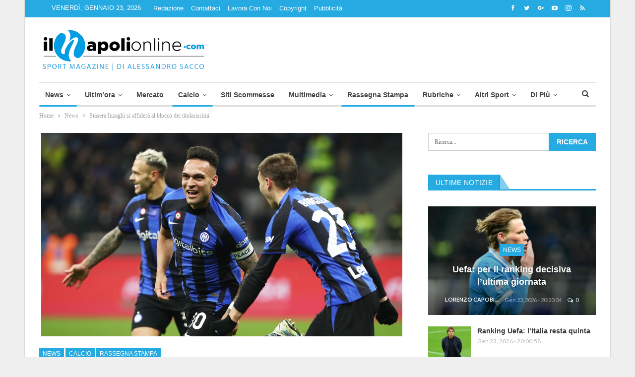

--- FILE ---
content_type: text/html; charset=UTF-8
request_url: https://www.ilnapolionline.com/2023/12/03/stasera-inzaghi-si-affidera-al-blocco-dei-titolarissimi/
body_size: 30223
content:
	<!DOCTYPE html>
	
	<!--[if IE 8]>
	<html class="ie ie8" lang="it-IT"> <![endif]-->
	<!--[if IE 9]>
	<html class="ie ie9" lang="it-IT"> <![endif]-->
	<!--[if gt IE 9]><!-->
<html lang="it-IT"> <!--<![endif]-->

	<head>

				<meta charset="UTF-8">
		<meta http-equiv="X-UA-Compatible" content="IE=edge">
		<meta name="viewport" content="width=device-width, initial-scale=1.0">
		<link rel="pingback" href=""/>


		<meta name='robots' content='index, follow, max-image-preview:large, max-snippet:-1, max-video-preview:-1' />
	<style>img:is([sizes="auto" i], [sizes^="auto," i]) { contain-intrinsic-size: 3000px 1500px }</style>
	
<!-- Ads on this site are served by WP PRO Advertising System - All In One Ad Manager v5.3.0 - wordpress-advertising.tunasite.com -->
<!-- / WP PRO Advertising System - All In One Ad Manager. -->


	<!-- This site is optimized with the Yoast SEO plugin v26.6 - https://yoast.com/wordpress/plugins/seo/ -->
	<title>Stasera Inzaghi si affiderà al blocco dei titolarissimi</title>
	<meta name="description" content="Stasera alle 20,45, al Maradona, per la quattordicesima giornata di campionato di Serie A, si affronteranno il Napoli di Mazzarri, e l&#039;Inter" />
	<link rel="canonical" href="https://www.ilnapolionline.com/2023/12/03/stasera-inzaghi-si-affidera-al-blocco-dei-titolarissimi/" />
	<meta property="og:locale" content="it_IT" />
	<meta property="og:type" content="article" />
	<meta property="og:title" content="Stasera Inzaghi si affiderà al blocco dei titolarissimi" />
	<meta property="og:description" content="Stasera alle 20,45, al Maradona, per la quattordicesima giornata di campionato di Serie A, si affronteranno il Napoli di Mazzarri, e l&#039;Inter" />
	<meta property="og:url" content="https://www.ilnapolionline.com/2023/12/03/stasera-inzaghi-si-affidera-al-blocco-dei-titolarissimi/" />
	<meta property="og:site_name" content="Il Napoli Online - News sul Calcio Napoli" />
	<meta property="article:publisher" content="https://www.facebook.com/ilnapolionline" />
	<meta property="article:published_time" content="2023-12-03T09:00:26+00:00" />
	<meta property="og:image" content="https://js.ilnapolionline.com/wp-content/uploads/2023/02/Lautaro-Martinez.jpg?x87715" />
	<meta property="og:image:width" content="728" />
	<meta property="og:image:height" content="410" />
	<meta property="og:image:type" content="image/jpeg" />
	<meta name="author" content="Emilia Verde" />
	<meta name="twitter:card" content="summary_large_image" />
	<meta name="twitter:creator" content="@ilnapolionline" />
	<meta name="twitter:site" content="@ilnapolionline" />
	<meta name="twitter:label1" content="Scritto da" />
	<meta name="twitter:data1" content="Emilia Verde" />
	<meta name="twitter:label2" content="Tempo di lettura stimato" />
	<meta name="twitter:data2" content="2 minuti" />
	<script type="application/ld+json" class="yoast-schema-graph">{"@context":"https://schema.org","@graph":[{"@type":"WebPage","@id":"https://www.ilnapolionline.com/2023/12/03/stasera-inzaghi-si-affidera-al-blocco-dei-titolarissimi/","url":"https://www.ilnapolionline.com/2023/12/03/stasera-inzaghi-si-affidera-al-blocco-dei-titolarissimi/","name":"Stasera Inzaghi si affiderà al blocco dei titolarissimi","isPartOf":{"@id":"https://www.ilnapolionline.com/#website"},"primaryImageOfPage":{"@id":"https://www.ilnapolionline.com/2023/12/03/stasera-inzaghi-si-affidera-al-blocco-dei-titolarissimi/#primaryimage"},"image":{"@id":"https://www.ilnapolionline.com/2023/12/03/stasera-inzaghi-si-affidera-al-blocco-dei-titolarissimi/#primaryimage"},"thumbnailUrl":"https://js.ilnapolionline.com/wp-content/uploads/2023/02/Lautaro-Martinez.jpg?x87715","datePublished":"2023-12-03T09:00:26+00:00","author":{"@id":"https://www.ilnapolionline.com/#/schema/person/cb318703e3c9a61c15fe8bd8c501d69f"},"description":"Stasera alle 20,45, al Maradona, per la quattordicesima giornata di campionato di Serie A, si affronteranno il Napoli di Mazzarri, e l'Inter","breadcrumb":{"@id":"https://www.ilnapolionline.com/2023/12/03/stasera-inzaghi-si-affidera-al-blocco-dei-titolarissimi/#breadcrumb"},"inLanguage":"it-IT","potentialAction":[{"@type":"ReadAction","target":["https://www.ilnapolionline.com/2023/12/03/stasera-inzaghi-si-affidera-al-blocco-dei-titolarissimi/"]}]},{"@type":"ImageObject","inLanguage":"it-IT","@id":"https://www.ilnapolionline.com/2023/12/03/stasera-inzaghi-si-affidera-al-blocco-dei-titolarissimi/#primaryimage","url":"https://js.ilnapolionline.com/wp-content/uploads/2023/02/Lautaro-Martinez.jpg?x87715","contentUrl":"https://js.ilnapolionline.com/wp-content/uploads/2023/02/Lautaro-Martinez.jpg?x87715","width":728,"height":410},{"@type":"BreadcrumbList","@id":"https://www.ilnapolionline.com/2023/12/03/stasera-inzaghi-si-affidera-al-blocco-dei-titolarissimi/#breadcrumb","itemListElement":[{"@type":"ListItem","position":1,"name":"Home","item":"https://www.ilnapolionline.com/"},{"@type":"ListItem","position":2,"name":"Stasera Inzaghi si affiderà al blocco dei titolarissimi"}]},{"@type":"WebSite","@id":"https://www.ilnapolionline.com/#website","url":"https://www.ilnapolionline.com/","name":"Ilnapolionline.com - Notizie sul Calcio Napoli, Calcio femminile e giovanile.","description":"News sul calcio napoli, femminile e giovanile.","potentialAction":[{"@type":"SearchAction","target":{"@type":"EntryPoint","urlTemplate":"https://www.ilnapolionline.com/?s={search_term_string}"},"query-input":{"@type":"PropertyValueSpecification","valueRequired":true,"valueName":"search_term_string"}}],"inLanguage":"it-IT"},{"@type":"Person","@id":"https://www.ilnapolionline.com/#/schema/person/cb318703e3c9a61c15fe8bd8c501d69f","name":"Emilia Verde","url":"https://www.ilnapolionline.com/author/emilia-verde/"}]}</script>
	<!-- / Yoast SEO plugin. -->


<link rel='dns-prefetch' href='//fonts.googleapis.com' />
<link rel="alternate" type="application/rss+xml" title="Il Napoli Online - News sul Calcio Napoli &raquo; Feed" href="https://www.ilnapolionline.com/feed/" />
<link rel="alternate" type="application/rss+xml" title="Il Napoli Online - News sul Calcio Napoli &raquo; Feed dei commenti" href="https://www.ilnapolionline.com/comments/feed/" />
<link rel="alternate" type="application/rss+xml" title="Il Napoli Online - News sul Calcio Napoli &raquo; Stasera Inzaghi si affiderà al blocco dei titolarissimi Feed dei commenti" href="https://www.ilnapolionline.com/2023/12/03/stasera-inzaghi-si-affidera-al-blocco-dei-titolarissimi/feed/" />
		<!-- This site uses the Google Analytics by ExactMetrics plugin v8.11.1 - Using Analytics tracking - https://www.exactmetrics.com/ -->
		<!-- Note: ExactMetrics is not currently configured on this site. The site owner needs to authenticate with Google Analytics in the ExactMetrics settings panel. -->
					<!-- No tracking code set -->
				<!-- / Google Analytics by ExactMetrics -->
		<link rel='stylesheet' id='wp-block-library-css' href='https://css.ilnapolionline.com/wp-includes/css/dist/block-library/style.min.css?x87715' type='text/css' media='all' />
<style id='classic-theme-styles-inline-css' type='text/css'>
/*! This file is auto-generated */
.wp-block-button__link{color:#fff;background-color:#32373c;border-radius:9999px;box-shadow:none;text-decoration:none;padding:calc(.667em + 2px) calc(1.333em + 2px);font-size:1.125em}.wp-block-file__button{background:#32373c;color:#fff;text-decoration:none}
</style>
<style id='global-styles-inline-css' type='text/css'>
:root{--wp--preset--aspect-ratio--square: 1;--wp--preset--aspect-ratio--4-3: 4/3;--wp--preset--aspect-ratio--3-4: 3/4;--wp--preset--aspect-ratio--3-2: 3/2;--wp--preset--aspect-ratio--2-3: 2/3;--wp--preset--aspect-ratio--16-9: 16/9;--wp--preset--aspect-ratio--9-16: 9/16;--wp--preset--color--black: #000000;--wp--preset--color--cyan-bluish-gray: #abb8c3;--wp--preset--color--white: #ffffff;--wp--preset--color--pale-pink: #f78da7;--wp--preset--color--vivid-red: #cf2e2e;--wp--preset--color--luminous-vivid-orange: #ff6900;--wp--preset--color--luminous-vivid-amber: #fcb900;--wp--preset--color--light-green-cyan: #7bdcb5;--wp--preset--color--vivid-green-cyan: #00d084;--wp--preset--color--pale-cyan-blue: #8ed1fc;--wp--preset--color--vivid-cyan-blue: #0693e3;--wp--preset--color--vivid-purple: #9b51e0;--wp--preset--gradient--vivid-cyan-blue-to-vivid-purple: linear-gradient(135deg,rgba(6,147,227,1) 0%,rgb(155,81,224) 100%);--wp--preset--gradient--light-green-cyan-to-vivid-green-cyan: linear-gradient(135deg,rgb(122,220,180) 0%,rgb(0,208,130) 100%);--wp--preset--gradient--luminous-vivid-amber-to-luminous-vivid-orange: linear-gradient(135deg,rgba(252,185,0,1) 0%,rgba(255,105,0,1) 100%);--wp--preset--gradient--luminous-vivid-orange-to-vivid-red: linear-gradient(135deg,rgba(255,105,0,1) 0%,rgb(207,46,46) 100%);--wp--preset--gradient--very-light-gray-to-cyan-bluish-gray: linear-gradient(135deg,rgb(238,238,238) 0%,rgb(169,184,195) 100%);--wp--preset--gradient--cool-to-warm-spectrum: linear-gradient(135deg,rgb(74,234,220) 0%,rgb(151,120,209) 20%,rgb(207,42,186) 40%,rgb(238,44,130) 60%,rgb(251,105,98) 80%,rgb(254,248,76) 100%);--wp--preset--gradient--blush-light-purple: linear-gradient(135deg,rgb(255,206,236) 0%,rgb(152,150,240) 100%);--wp--preset--gradient--blush-bordeaux: linear-gradient(135deg,rgb(254,205,165) 0%,rgb(254,45,45) 50%,rgb(107,0,62) 100%);--wp--preset--gradient--luminous-dusk: linear-gradient(135deg,rgb(255,203,112) 0%,rgb(199,81,192) 50%,rgb(65,88,208) 100%);--wp--preset--gradient--pale-ocean: linear-gradient(135deg,rgb(255,245,203) 0%,rgb(182,227,212) 50%,rgb(51,167,181) 100%);--wp--preset--gradient--electric-grass: linear-gradient(135deg,rgb(202,248,128) 0%,rgb(113,206,126) 100%);--wp--preset--gradient--midnight: linear-gradient(135deg,rgb(2,3,129) 0%,rgb(40,116,252) 100%);--wp--preset--font-size--small: 13px;--wp--preset--font-size--medium: 20px;--wp--preset--font-size--large: 36px;--wp--preset--font-size--x-large: 42px;--wp--preset--spacing--20: 0.44rem;--wp--preset--spacing--30: 0.67rem;--wp--preset--spacing--40: 1rem;--wp--preset--spacing--50: 1.5rem;--wp--preset--spacing--60: 2.25rem;--wp--preset--spacing--70: 3.38rem;--wp--preset--spacing--80: 5.06rem;--wp--preset--shadow--natural: 6px 6px 9px rgba(0, 0, 0, 0.2);--wp--preset--shadow--deep: 12px 12px 50px rgba(0, 0, 0, 0.4);--wp--preset--shadow--sharp: 6px 6px 0px rgba(0, 0, 0, 0.2);--wp--preset--shadow--outlined: 6px 6px 0px -3px rgba(255, 255, 255, 1), 6px 6px rgba(0, 0, 0, 1);--wp--preset--shadow--crisp: 6px 6px 0px rgba(0, 0, 0, 1);}:where(.is-layout-flex){gap: 0.5em;}:where(.is-layout-grid){gap: 0.5em;}body .is-layout-flex{display: flex;}.is-layout-flex{flex-wrap: wrap;align-items: center;}.is-layout-flex > :is(*, div){margin: 0;}body .is-layout-grid{display: grid;}.is-layout-grid > :is(*, div){margin: 0;}:where(.wp-block-columns.is-layout-flex){gap: 2em;}:where(.wp-block-columns.is-layout-grid){gap: 2em;}:where(.wp-block-post-template.is-layout-flex){gap: 1.25em;}:where(.wp-block-post-template.is-layout-grid){gap: 1.25em;}.has-black-color{color: var(--wp--preset--color--black) !important;}.has-cyan-bluish-gray-color{color: var(--wp--preset--color--cyan-bluish-gray) !important;}.has-white-color{color: var(--wp--preset--color--white) !important;}.has-pale-pink-color{color: var(--wp--preset--color--pale-pink) !important;}.has-vivid-red-color{color: var(--wp--preset--color--vivid-red) !important;}.has-luminous-vivid-orange-color{color: var(--wp--preset--color--luminous-vivid-orange) !important;}.has-luminous-vivid-amber-color{color: var(--wp--preset--color--luminous-vivid-amber) !important;}.has-light-green-cyan-color{color: var(--wp--preset--color--light-green-cyan) !important;}.has-vivid-green-cyan-color{color: var(--wp--preset--color--vivid-green-cyan) !important;}.has-pale-cyan-blue-color{color: var(--wp--preset--color--pale-cyan-blue) !important;}.has-vivid-cyan-blue-color{color: var(--wp--preset--color--vivid-cyan-blue) !important;}.has-vivid-purple-color{color: var(--wp--preset--color--vivid-purple) !important;}.has-black-background-color{background-color: var(--wp--preset--color--black) !important;}.has-cyan-bluish-gray-background-color{background-color: var(--wp--preset--color--cyan-bluish-gray) !important;}.has-white-background-color{background-color: var(--wp--preset--color--white) !important;}.has-pale-pink-background-color{background-color: var(--wp--preset--color--pale-pink) !important;}.has-vivid-red-background-color{background-color: var(--wp--preset--color--vivid-red) !important;}.has-luminous-vivid-orange-background-color{background-color: var(--wp--preset--color--luminous-vivid-orange) !important;}.has-luminous-vivid-amber-background-color{background-color: var(--wp--preset--color--luminous-vivid-amber) !important;}.has-light-green-cyan-background-color{background-color: var(--wp--preset--color--light-green-cyan) !important;}.has-vivid-green-cyan-background-color{background-color: var(--wp--preset--color--vivid-green-cyan) !important;}.has-pale-cyan-blue-background-color{background-color: var(--wp--preset--color--pale-cyan-blue) !important;}.has-vivid-cyan-blue-background-color{background-color: var(--wp--preset--color--vivid-cyan-blue) !important;}.has-vivid-purple-background-color{background-color: var(--wp--preset--color--vivid-purple) !important;}.has-black-border-color{border-color: var(--wp--preset--color--black) !important;}.has-cyan-bluish-gray-border-color{border-color: var(--wp--preset--color--cyan-bluish-gray) !important;}.has-white-border-color{border-color: var(--wp--preset--color--white) !important;}.has-pale-pink-border-color{border-color: var(--wp--preset--color--pale-pink) !important;}.has-vivid-red-border-color{border-color: var(--wp--preset--color--vivid-red) !important;}.has-luminous-vivid-orange-border-color{border-color: var(--wp--preset--color--luminous-vivid-orange) !important;}.has-luminous-vivid-amber-border-color{border-color: var(--wp--preset--color--luminous-vivid-amber) !important;}.has-light-green-cyan-border-color{border-color: var(--wp--preset--color--light-green-cyan) !important;}.has-vivid-green-cyan-border-color{border-color: var(--wp--preset--color--vivid-green-cyan) !important;}.has-pale-cyan-blue-border-color{border-color: var(--wp--preset--color--pale-cyan-blue) !important;}.has-vivid-cyan-blue-border-color{border-color: var(--wp--preset--color--vivid-cyan-blue) !important;}.has-vivid-purple-border-color{border-color: var(--wp--preset--color--vivid-purple) !important;}.has-vivid-cyan-blue-to-vivid-purple-gradient-background{background: var(--wp--preset--gradient--vivid-cyan-blue-to-vivid-purple) !important;}.has-light-green-cyan-to-vivid-green-cyan-gradient-background{background: var(--wp--preset--gradient--light-green-cyan-to-vivid-green-cyan) !important;}.has-luminous-vivid-amber-to-luminous-vivid-orange-gradient-background{background: var(--wp--preset--gradient--luminous-vivid-amber-to-luminous-vivid-orange) !important;}.has-luminous-vivid-orange-to-vivid-red-gradient-background{background: var(--wp--preset--gradient--luminous-vivid-orange-to-vivid-red) !important;}.has-very-light-gray-to-cyan-bluish-gray-gradient-background{background: var(--wp--preset--gradient--very-light-gray-to-cyan-bluish-gray) !important;}.has-cool-to-warm-spectrum-gradient-background{background: var(--wp--preset--gradient--cool-to-warm-spectrum) !important;}.has-blush-light-purple-gradient-background{background: var(--wp--preset--gradient--blush-light-purple) !important;}.has-blush-bordeaux-gradient-background{background: var(--wp--preset--gradient--blush-bordeaux) !important;}.has-luminous-dusk-gradient-background{background: var(--wp--preset--gradient--luminous-dusk) !important;}.has-pale-ocean-gradient-background{background: var(--wp--preset--gradient--pale-ocean) !important;}.has-electric-grass-gradient-background{background: var(--wp--preset--gradient--electric-grass) !important;}.has-midnight-gradient-background{background: var(--wp--preset--gradient--midnight) !important;}.has-small-font-size{font-size: var(--wp--preset--font-size--small) !important;}.has-medium-font-size{font-size: var(--wp--preset--font-size--medium) !important;}.has-large-font-size{font-size: var(--wp--preset--font-size--large) !important;}.has-x-large-font-size{font-size: var(--wp--preset--font-size--x-large) !important;}
:where(.wp-block-post-template.is-layout-flex){gap: 1.25em;}:where(.wp-block-post-template.is-layout-grid){gap: 1.25em;}
:where(.wp-block-columns.is-layout-flex){gap: 2em;}:where(.wp-block-columns.is-layout-grid){gap: 2em;}
:root :where(.wp-block-pullquote){font-size: 1.5em;line-height: 1.6;}
</style>
<link rel='stylesheet' id='ffwd_frontend-css' href='https://js.ilnapolionline.com/wp-content/plugins/wd-facebook-feed/css/ffwd_frontend.css?x87715' type='text/css' media='all' />
<link rel='stylesheet' id='ffwd_fonts-css' href='https://img.ilnapolionline.com/wp-content/plugins/wd-facebook-feed/css/fonts.css?x87715' type='text/css' media='all' />
<link rel='stylesheet' id='ffwd_mCustomScrollbar-css' href='https://img.ilnapolionline.com/wp-content/plugins/wd-facebook-feed/css/jquery.mCustomScrollbar.css?x87715' type='text/css' media='all' />
<link rel='stylesheet' id='WPPAS_VBC_BNR_STYLE-css' href='https://img.ilnapolionline.com/wp-content/plugins/wppas/public/assets/css/vbc/wppas_vbc_bnr.css?x87715' type='text/css' media='all' />
<link rel='stylesheet' id='publisher-child-css' href='https://css.ilnapolionline.com/wp-content/themes/publisher-child/style.css?x87715' type='text/css' media='all' />
<style id="better-framework-main-fonts-css" media="all">/* latin-ext */
@font-face {
  font-family: 'Lato';
  font-style: normal;
  font-weight: 400;
  font-display: swap;
  src: url(/fonts.gstatic.com/s/lato/v25/S6uyw4BMUTPHjxAwXiWtFCfQ7A.woff2) format('woff2');
  unicode-range: U+0100-02BA, U+02BD-02C5, U+02C7-02CC, U+02CE-02D7, U+02DD-02FF, U+0304, U+0308, U+0329, U+1D00-1DBF, U+1E00-1E9F, U+1EF2-1EFF, U+2020, U+20A0-20AB, U+20AD-20C0, U+2113, U+2C60-2C7F, U+A720-A7FF;
}
/* latin */
@font-face {
  font-family: 'Lato';
  font-style: normal;
  font-weight: 400;
  font-display: swap;
  src: url(/fonts.gstatic.com/s/lato/v25/S6uyw4BMUTPHjx4wXiWtFCc.woff2) format('woff2');
  unicode-range: U+0000-00FF, U+0131, U+0152-0153, U+02BB-02BC, U+02C6, U+02DA, U+02DC, U+0304, U+0308, U+0329, U+2000-206F, U+20AC, U+2122, U+2191, U+2193, U+2212, U+2215, U+FEFF, U+FFFD;
}
/* latin-ext */
@font-face {
  font-family: 'Lato';
  font-style: normal;
  font-weight: 700;
  font-display: swap;
  src: url(/fonts.gstatic.com/s/lato/v25/S6u9w4BMUTPHh6UVSwaPGQ3q5d0N7w.woff2) format('woff2');
  unicode-range: U+0100-02BA, U+02BD-02C5, U+02C7-02CC, U+02CE-02D7, U+02DD-02FF, U+0304, U+0308, U+0329, U+1D00-1DBF, U+1E00-1E9F, U+1EF2-1EFF, U+2020, U+20A0-20AB, U+20AD-20C0, U+2113, U+2C60-2C7F, U+A720-A7FF;
}
/* latin */
@font-face {
  font-family: 'Lato';
  font-style: normal;
  font-weight: 700;
  font-display: swap;
  src: url(/fonts.gstatic.com/s/lato/v25/S6u9w4BMUTPHh6UVSwiPGQ3q5d0.woff2) format('woff2');
  unicode-range: U+0000-00FF, U+0131, U+0152-0153, U+02BB-02BC, U+02C6, U+02DA, U+02DC, U+0304, U+0308, U+0329, U+2000-206F, U+20AC, U+2122, U+2191, U+2193, U+2212, U+2215, U+FEFF, U+FFFD;
}
</style>
<script type="text/javascript" src="https://js.ilnapolionline.com/wp-includes/js/jquery/jquery.min.js?x87715" id="jquery-core-js"></script>
<script type="text/javascript" src="https://js.ilnapolionline.com/wp-includes/js/clipboard.min.js?x87715" id="clipboard-js"></script>
<script type="text/javascript" src="https://js.ilnapolionline.com/wp-includes/js/plupload/moxie.min.js?x87715" id="moxiejs-js"></script>
<script type="text/javascript" src="https://js.ilnapolionline.com/wp-includes/js/plupload/plupload.min.js?x87715" id="plupload-js"></script>
<script type="text/javascript" src="https://js.ilnapolionline.com/wp-includes/js/underscore.min.js?x87715" id="underscore-js"></script>
<script type="text/javascript" src="https://js.ilnapolionline.com/wp-includes/js/dist/dom-ready.min.js?x87715" id="wp-dom-ready-js"></script>
<script type="text/javascript" src="https://js.ilnapolionline.com/wp-includes/js/dist/hooks.min.js?x87715" id="wp-hooks-js"></script>
<script type="text/javascript" src="https://js.ilnapolionline.com/wp-includes/js/dist/i18n.min.js?x87715" id="wp-i18n-js"></script>
<script type="text/javascript" id="wp-i18n-js-after">
/* <![CDATA[ */
wp.i18n.setLocaleData( { 'text direction\u0004ltr': [ 'ltr' ] } );
/* ]]> */
</script>
<script type="text/javascript" id="wp-a11y-js-translations">
/* <![CDATA[ */
( function( domain, translations ) {
	var localeData = translations.locale_data[ domain ] || translations.locale_data.messages;
	localeData[""].domain = domain;
	wp.i18n.setLocaleData( localeData, domain );
} )( "default", {"translation-revision-date":"2025-11-21 12:08:40+0000","generator":"GlotPress\/4.0.3","domain":"messages","locale_data":{"messages":{"":{"domain":"messages","plural-forms":"nplurals=2; plural=n != 1;","lang":"it"},"Notifications":["Notifiche"]}},"comment":{"reference":"wp-includes\/js\/dist\/a11y.js"}} );
/* ]]> */
</script>
<script type="text/javascript" src="https://js.ilnapolionline.com/wp-includes/js/dist/a11y.min.js?x87715" id="wp-a11y-js"></script>
<script type="text/javascript" id="plupload-handlers-js-extra">
/* <![CDATA[ */
var pluploadL10n = {"queue_limit_exceeded":"Hai tentato di mettere in coda troppi file.","file_exceeds_size_limit":"%s supera la dimensione massima di caricamento per questo sito.","zero_byte_file":"Questo file \u00e8 vuoto. Prova con un altro file.","invalid_filetype":"Questo file non pu\u00f2 essere elaborato dal server web.","not_an_image":"Questo file non \u00e8 un'immagine. Prova con un file diverso.","image_memory_exceeded":"Memoria esaurita. Prova con un file pi\u00f9 piccolo.","image_dimensions_exceeded":"Questo file \u00e8 pi\u00f9 grande della dimensione massima consentita. Prova con un file diverso.","default_error":"Si \u00e8 verificato un errore durante il caricamento. Riprova pi\u00f9 tardi.","missing_upload_url":"Si \u00e8 verificato un errore di configurazione. Contatta l'amministratore del server.","upload_limit_exceeded":"\u00c8 possibile caricare un solo file.","http_error":"Risposta inaspettata dal server. Il file potrebbe essere stato correttamente caricato, controlla la Libreria dei media o ricarica la pagina.","http_error_image":"Il server non pu\u00f2 elaborare l'immagine. Ci\u00f2 pu\u00f2 verificarsi se il server \u00e8 occupato o non dispone di risorse sufficienti per completare l'attivit\u00e0. Potrebbe essere utile caricare un'immagine pi\u00f9 piccola. La dimensione massima consigliata \u00e8 2560 pixel.","upload_failed":"Caricamento non riuscito.","big_upload_failed":"Prova a caricare questo file con l'%1$suploader del browser%2$s.","big_upload_queued":"%s supera la dimensione massima di caricamento per l'uploader multifile quando viene utilizzato nel tuo browser.","io_error":"Errore di I\/O.","security_error":"Errore di sicurezza.","file_cancelled":"File cancellato.","upload_stopped":"Caricamento interrotto.","dismiss":"Ignora","crunching":"Elaborazione\u2026","deleted":"spostato nel cestino.","error_uploading":"\u201c%s\u201d non \u00e8 stato caricato.","unsupported_image":"Questa immagine non pu\u00f2 essere visualizzata su un web browser. Per un migliore risultato, convertila in JPEG prima di caricarla.","noneditable_image":"Il server web non \u00e8 in grado di generare immagini responsive di dimensioni adeguate per questa immagine. Convertila in JPEG o PNG prima di caricarla.","file_url_copied":"L'URL del file \u00e8 stato copiato negli appunti"};
/* ]]> */
</script>
<script type="text/javascript" src="https://js.ilnapolionline.com/wp-includes/js/plupload/handlers.min.js?x87715" id="plupload-handlers-js"></script>
<script type="text/javascript" id="wppas_vbc_upload-js-extra">
/* <![CDATA[ */
var wppas_vbc_upload = {"ajaxurl":"https:\/\/www.ilnapolionline.com\/wp-admin\/admin-ajax.php","nonce":"271d19a223","remove":"c1ee391f37","number":"1","upload_enabled":"1","confirmMsg":"Are you sure you want to delete this?","plupload":{"runtimes":"html5,flash,html4","browse_button":"wppas-vbc-uploader","container":"wppas-vbc-upload-container","file_data_name":"wppas_vbc_upload_file","max_file_size":"100000000b","url":"https:\/\/www.ilnapolionline.com\/wp-admin\/admin-ajax.php?action=wppas_vbc_upload&nonce=99546f7ba6","flash_swf_url":"https:\/\/www.ilnapolionline.com\/wp-includes\/js\/plupload\/plupload.flash.swf","filters":[{"title":"File permessi","extensions":"jpg,gif,png"}],"multipart":true,"urlstream_upload":true,"multipart_params":{"upload_folder":""}}};
/* ]]> */
</script>
<script type="text/javascript" src="https://js.ilnapolionline.com/wp-content/plugins/wppas/public/assets/js/vbc/AjaxUpload.js?x87715" id="wppas_vbc_upload-js"></script>
<script type="text/javascript" id="ffwd_cache-js-extra">
/* <![CDATA[ */
var ffwd_cache = {"ajax_url":"https:\/\/www.ilnapolionline.com\/wp-admin\/admin-ajax.php","update_data":"[]","need_update":"false"};
/* ]]> */
</script>
<script type="text/javascript" src="https://js.ilnapolionline.com/wp-content/plugins/wd-facebook-feed/js/ffwd_cache.js?x87715" id="ffwd_cache-js"></script>
<script type="text/javascript" id="ffwd_frontend-js-extra">
/* <![CDATA[ */
var ffwd_frontend_text = {"comment_reply":"Reply","view":"View","more_comments":"more comments","year":"year","years":"years","hour":"hour","hours":"hours","months":"months","month":"month","weeks":"weeks","week":"week","days":"days","day":"day","minutes":"minutes","minute":"minute","seconds":"seconds","second":"second","ago":"ago","ajax_url":"https:\/\/www.ilnapolionline.com\/wp-admin\/admin-ajax.php","and":"and","others":"others"};
/* ]]> */
</script>
<script type="text/javascript" src="https://js.ilnapolionline.com/wp-content/plugins/wd-facebook-feed/js/ffwd_frontend.js?x87715" id="ffwd_frontend-js"></script>
<script type="text/javascript" src="https://js.ilnapolionline.com/wp-content/plugins/wd-facebook-feed/js/jquery.mobile.js?x87715" id="ffwd_jquery_mobile-js"></script>
<script type="text/javascript" src="https://js.ilnapolionline.com/wp-content/plugins/wd-facebook-feed/js/jquery.mCustomScrollbar.concat.min.js?x87715" id="ffwd_mCustomScrollbar-js"></script>
<script type="text/javascript" src="https://js.ilnapolionline.com/wp-content/plugins/wd-facebook-feed/js/jquery.fullscreen-0.4.1.js?x87715" id="jquery-fullscreen-js"></script>
<script type="text/javascript" id="ffwd_gallery_box-js-extra">
/* <![CDATA[ */
var ffwd_objectL10n = {"ffwd_field_required":"field is required.","ffwd_mail_validation":"This is not a valid email address.","ffwd_search_result":"There are no images matching your search."};
/* ]]> */
</script>
<script type="text/javascript" src="https://js.ilnapolionline.com/wp-content/plugins/wd-facebook-feed/js/ffwd_gallery_box.js?x87715" id="ffwd_gallery_box-js"></script>
<script type="text/javascript" src="https://js.ilnapolionline.com/wp-content/plugins/wppas/templates/js/advertising.js?x87715" id="wppas_dummy_advertising-js"></script>
<!--[if lt IE 9]>
<script type="text/javascript" src="https://js.ilnapolionline.com/wp-content/themes/publisher/includes/libs/better-framework/assets/js/html5shiv.min.js?x87715" id="bf-html5shiv-js"></script>
<![endif]-->
<!--[if lt IE 9]>
<script type="text/javascript" src="https://js.ilnapolionline.com/wp-content/themes/publisher/includes/libs/better-framework/assets/js/respond.min.js?x87715" id="bf-respond-js"></script>
<![endif]-->
<script></script><link rel="https://api.w.org/" href="https://www.ilnapolionline.com/wp-json/" /><link rel="alternate" title="JSON" type="application/json" href="https://www.ilnapolionline.com/wp-json/wp/v2/posts/973119" /><link rel="EditURI" type="application/rsd+xml" title="RSD" href="https://www.ilnapolionline.com/xmlrpc.php?rsd" />
<meta name="generator" content="WordPress 6.8.3" />
<link rel='shortlink' href='https://www.ilnapolionline.com/?p=973119' />
<link rel="alternate" title="oEmbed (JSON)" type="application/json+oembed" href="https://www.ilnapolionline.com/wp-json/oembed/1.0/embed?url=https%3A%2F%2Fwww.ilnapolionline.com%2F2023%2F12%2F03%2Fstasera-inzaghi-si-affidera-al-blocco-dei-titolarissimi%2F" />
<link rel="alternate" title="oEmbed (XML)" type="text/xml+oembed" href="https://www.ilnapolionline.com/wp-json/oembed/1.0/embed?url=https%3A%2F%2Fwww.ilnapolionline.com%2F2023%2F12%2F03%2Fstasera-inzaghi-si-affidera-al-blocco-dei-titolarissimi%2F&#038;format=xml" />
<meta name="cdp-version" content="1.5.0" /><!-- This site is powered by Tweet, Like, Plusone and Share Plugin - http://techxt.com/tweet-like-google-1-and-share-plugin-wordpress/ -->
		<meta property="og:type" content="article" />
		<meta property="og:title" content="Stasera Inzaghi si affiderà al blocco dei titolarissimi" />
		<meta property="og:url" content="https://www.ilnapolionline.com/2023/12/03/stasera-inzaghi-si-affidera-al-blocco-dei-titolarissimi/" />
		<meta property="og:site_name" content="Il Napoli Online &#8211; News sul Calcio Napoli" />
		<meta property="og:description" content="Stasera alle 20,45, al Maradona, per la quattordicesima giornata di campionato di Serie A, si affronteranno il Napoli di Mazzarri, e l&#039;Inter di Inzaghi. Il tecn" />
		<!--[if lt IE 9]>
	  <script src="//html5shim.googlecode.com/svn/trunk/html5.js"></script>
	<![endif]-->
					<meta property="og:image" content="https://js.ilnapolionline.com/wp-content/uploads/2023/02/Lautaro-Martinez.jpg?x87715" />
			<style type="text/css">div.socialicons{float:left;display:block;margin-right: 10px;line-height: 1;padding-bottom:10px;}div.socialiconsv{line-height: 1;}div.socialiconsv p{line-height: 1;display:none;}div.socialicons p{margin-bottom: 0px !important;margin-top: 0px !important;padding-bottom: 0px !important;padding-top: 0px !important;}div.social4iv{background: none repeat scroll 0 0 #FFFFFF;border: 1px solid #aaa;border-radius: 3px 3px 3px 3px;box-shadow: 3px 3px 3px #DDDDDD;padding: 3px;position: fixed;text-align: center;top: 55px;width: 76px;display:none;}div.socialiconsv{padding-bottom: 5px;}</style>
<script type="text/javascript" src="https://platform.twitter.com/widgets.js"></script><script async defer crossorigin="anonymous" src="//connect.facebook.net/it_IT/sdk.js#xfbml=1&version=v4.0"></script><script type="text/javascript" src="https://apis.google.com/js/plusone.js"></script><script type="text/javascript" src="https://platform.linkedin.com/in.js"></script><link rel="apple-touch-icon" sizes="180x180" href="https://img.ilnapolionline.com/wp-content/uploads/fbrfg/apple-touch-icon.png?x87715">
<link rel="icon" type="image/png" sizes="32x32" href="https://img.ilnapolionline.com/wp-content/uploads/fbrfg/favicon-32x32.png?x87715">
<link rel="icon" type="image/png" sizes="16x16" href="https://js.ilnapolionline.com/wp-content/uploads/fbrfg/favicon-16x16.png?x87715">
<link rel="manifest" href="https://css.ilnapolionline.com/wp-content/uploads/fbrfg/site.webmanifest?v=a32">
<link rel="mask-icon" href="https://css.ilnapolionline.com/wp-content/uploads/fbrfg/safari-pinned-tab.svg?x87715" color="#5bbad5">
<link rel="shortcut icon" href="https://css.ilnapolionline.com/wp-content/uploads/fbrfg/favicon.ico?x87715">
<meta name="msapplication-TileColor" content="#da532c">
<meta name="msapplication-config" content="https://img.ilnapolionline.com/wp-content/uploads/fbrfg/browserconfig.xml?v=a32">
<meta name="theme-color" content="#ffffff">  <script>
    window.dataLayer = window.dataLayer || [];
    function gtag() { dataLayer.push(arguments); }
    gtag('consent', 'default', {
  	  region: ['AT', 'BE', 'BG', 'CY', 'CZ', 'DE', 'DK', 'EE', 'ES', 'FI', 'FR', 'GR', 'HR', 'HU', 'IE', 'IT', 'IS', 'LI', 'LT', 'LU', 'LV', 'MT', 'NL', 'NO', 'PL', 'PT', 'RO', 'SE', 'SI', 'SK'],
  	  ad_storage: 'denied',
  	  ad_user_data: 'denied',
  	  ad_personalization: 'denied',
      analytics_storage: 'granted',
  	  functionality_storage: 'granted',
  	  personalization_storage: 'denied',
  	  security_storage: 'granted',
  	  wait_for_update: 500
    });
  </script>
  <script src='https://acconsento.click/script-gtm.js' id='acconsento-script' data-key='z6TB4B3tfWDe8XL4N82CdZDYhUBVod9zajdRcGsq'></script>
<style type="text/css">.recentcomments a{display:inline !important;padding:0 !important;margin:0 !important;}</style><meta name="generator" content="Powered by WPBakery Page Builder - drag and drop page builder for WordPress."/>
<script type="application/ld+json">{
    "@context": "http://schema.org/",
    "@type": "Organization",
    "@id": "#organization",
    "logo": {
        "@type": "ImageObject",
        "url": "https://css.ilnapolionline.com/wp-content/uploads/2024/01/il-napoli-online-sport-magazine-di-alessandro-sacco-600x159-1.jpg?x87715"
    },
    "url": "https://www.ilnapolionline.com/",
    "name": "Il Napoli Online - News sul Calcio Napoli",
    "description": "News sul calcio napoli, femminile e giovanile."
}</script>
<script type="application/ld+json">{
    "@context": "http://schema.org/",
    "@type": "WebSite",
    "name": "Il Napoli Online - News sul Calcio Napoli",
    "alternateName": "News sul calcio napoli, femminile e giovanile.",
    "url": "https://www.ilnapolionline.com/"
}</script>
<script type="application/ld+json">{
    "@context": "http://schema.org/",
    "@type": "BlogPosting",
    "headline": "Stasera Inzaghi si affider\u00e0 al blocco dei titolarissimi",
    "description": "Stasera alle 20,45, al Maradona, per la quattordicesima giornata di campionato di Serie A, si affronteranno il Napoli di Mazzarri, e l'Inter di Inzaghi. Il tecnico dei nerazzurri far\u00e0 delle scelte mirate per la formazione titolare, come sottolinea og",
    "datePublished": "2023-12-03",
    "dateModified": "2023-12-03",
    "author": {
        "@type": "Person",
        "@id": "#person-EmiliaVerde",
        "name": "Emilia Verde"
    },
    "image": "https://js.ilnapolionline.com/wp-content/uploads/2023/02/Lautaro-Martinez.jpg?x87715",
    "interactionStatistic": [
        {
            "@type": "InteractionCounter",
            "interactionType": "http://schema.org/CommentAction",
            "userInteractionCount": "0"
        }
    ],
    "publisher": {
        "@id": "#organization"
    },
    "mainEntityOfPage": "https://www.ilnapolionline.com/2023/12/03/stasera-inzaghi-si-affidera-al-blocco-dei-titolarissimi/"
}</script>
<link rel='stylesheet' id='bf-minifed-css-1' href='https://www.ilnapolionline.com/wp-content/bs-booster-cache/b5d3c54048147e8dddc2f97f6a7c2350.css?x87715' type='text/css' media='all' />
<link rel='stylesheet' id='7.11.0-1769113401' href='https://www.ilnapolionline.com/wp-content/bs-booster-cache/210a85c0bb28f02fc143cae55f2db578.css?x87715' type='text/css' media='all' />
<!-- Google Tag Manager ProjectADV-->
<script>(function(w,d,s,l,i){w[l]=w[l]||[];w[l].push({'gtm.start':
new Date().getTime(),event:'gtm.js'});var f=d.getElementsByTagName(s)[0],
j=d.createElement(s),dl=l!='dataLayer'?'&l='+l:'';j.async=true;j.src=
'https://www.googletagmanager.com/gtm.js?id='+i+dl;f.parentNode.insertBefore(j,f);
})(window,document,'script','dataLayer','GTM-WQ92R4H');</script>
<!-- End Google Tag Manager ProjectADV -->
<!-- Google tag (gtag.js) -->
<script async src="https://www.googletagmanager.com/gtag/js?id=G-VEPRCL8S74"></script>
<script>
  window.dataLayer = window.dataLayer || [];
  function gtag(){dataLayer.push(arguments);}
  gtag('js', new Date());

  gtag('config', 'G-VEPRCL8S74');
</script>
<link rel="icon" href="https://img.ilnapolionline.com/wp-content/uploads/2018/03/Favicon-144x144px-100x100.png?x87715" sizes="32x32" />
<link rel="icon" href="https://js.ilnapolionline.com/wp-content/uploads/2018/03/Favicon-144x144px.png?x87715" sizes="192x192" />
<link rel="apple-touch-icon" href="https://js.ilnapolionline.com/wp-content/uploads/2018/03/Favicon-144x144px.png?x87715" />
<meta name="msapplication-TileImage" content="https://js.ilnapolionline.com/wp-content/uploads/2018/03/Favicon-144x144px.png?x87715" />

<!-- BetterFramework Head Inline CSS -->
<style>
/*inserito background color azzurro su TUTTA la lunghezza della
topbar, il tema la metteva solo nella classe container*/
.topbar.use-pretty-tabs {
    z-index: 99999;
    position: relative;
    height: auto;
    background-color: #25aae1;
    overflow: visible;
}
/*modificato hover color nei titoli dei box, stranamente erano
collegate le classi di testo e hover text*/
.section-heading.sh-t4 a:hover .h-text {
    color: #e4e4e4 !important;
}
/*modificato blocchi titoli piccoli nei box dei blocchi sulla home,
erano verdi e li ho portati con un azzurro scuro*/
.listing-item-tb-2 .term-badges.floated .term-badge a {
    background-color: #206988 !important;
}

</style>
<!-- /BetterFramework Head Inline CSS-->
<noscript><style> .wpb_animate_when_almost_visible { opacity: 1; }</style></noscript>	</head>

<body class="wp-singular post-template-default single single-post postid-973119 single-format-standard wp-theme-publisher wp-child-theme-publisher-child bs-theme bs-publisher bs-publisher-clean-sport active-light-box ltr close-rh page-layout-2-col page-layout-2-col-right boxed active-sticky-sidebar main-menu-sticky-smart main-menu-boxed single-cat-2 single-prim-cat-5 single-cat-5 single-cat-7  bs-hide-ha wpb-js-composer js-comp-ver-7.8 vc_responsive bs-ll-a" dir="ltr">
<!-- Google Tag Manager ProjectADV (noscript) -->
<noscript><iframe src="https://www.googletagmanager.com/ns.html?id=GTM-WQ92R4H"
height="0" width="0" style="display:none;visibility:hidden"></iframe></noscript>
<!-- End Google Tag Manager ProjectADV (noscript) -->
		<a href="https://bookmakerbonus.it/bonus-benvenuto" target="_blank" class="takeover"></a>
		<div class="main-wrap content-main-wrap">
			<header id="header" class="site-header header-style-2 boxed" itemscope="itemscope" itemtype="https://schema.org/WPHeader">

		<section class="topbar topbar-style-1 hidden-xs hidden-xs">
	<div class="content-wrap">
		<div class="container">
			<div class="topbar-inner clearfix">

									<div class="section-links">
								<div  class="  better-studio-shortcode bsc-clearfix better-social-counter style-button not-colored in-4-col">
						<ul class="social-list bsc-clearfix"><li class="social-item facebook"><a href="https://www.facebook.com/ilnapolionline" target="_blank"><i class="item-icon bsfi-facebook"></i><span class="item-title">Likes</span></a></li><li class="social-item twitter"><a href="https://twitter.com/ilnapolionline" target="_blank"><i class="item-icon bsfi-twitter"></i><span class="item-title">Followers</span></a></li><li class="social-item google"><a href="https://plus.google.com/115246687586285323278" target="_blank"><i class="item-icon bsfi-google"></i><span class="item-title">Followers</span></a></li><li class="social-item youtube"><a href="#" target="_blank"><i class="item-icon bsfi-youtube"></i><span class="item-title">Iscritti</span></a></li><li class="social-item instagram"><a href="https://instagram.com/ilnapolionline" target="_blank"><i class="item-icon bsfi-instagram"></i><span class="item-title">Followers</span></a></li><li class="social-item rss"><a href="https://www.ilnapolionline.com/feed/rss/" target="_blank"><i class="item-icon bsfi-rss"></i><span class="item-title">Iscritti</span></a></li>			</ul>
		</div>
							</div>
				
				<div class="section-menu">
						<div id="menu-top" class="menu top-menu-wrapper" role="navigation" itemscope="itemscope" itemtype="https://schema.org/SiteNavigationElement">
		<nav class="top-menu-container">

			<ul id="top-navigation" class="top-menu menu clearfix bsm-pure">
									<li id="topbar-date" class="menu-item menu-item-date">
					<span
						class="topbar-date">venerdì, Gennaio 23, 2026</span>
					</li>
					<li id="menu-item-549756" class="menu-item menu-item-type-post_type menu-item-object-page better-anim-fade menu-item-549756"><a href="https://www.ilnapolionline.com/redazione/">Redazione</a></li>
<li id="menu-item-549757" class="menu-item menu-item-type-post_type menu-item-object-page better-anim-fade menu-item-549757"><a href="https://www.ilnapolionline.com/contatti/">Contattaci</a></li>
<li id="menu-item-549758" class="menu-item menu-item-type-post_type menu-item-object-page better-anim-fade menu-item-549758"><a href="https://www.ilnapolionline.com/lavora-con-noi/">Lavora con Noi</a></li>
<li id="menu-item-549764" class="menu-item menu-item-type-post_type menu-item-object-page better-anim-fade menu-item-549764"><a href="https://www.ilnapolionline.com/copyright/">Copyright</a></li>
<li id="menu-item-555681" class="menu-item menu-item-type-post_type menu-item-object-page better-anim-fade menu-item-555681"><a href="https://www.ilnapolionline.com/pubblicita/">Pubblicità</a></li>
			</ul>

		</nav>
	</div>
				</div>
			</div>
		</div>
	</div>
</section>
		<div class="header-inner">
			<div class="content-wrap">
				<div class="container">
					<div class="row">
						<div class="row-height">
							<div class="logo-col col-xs-4">
								<div class="col-inside">
									<div id="site-branding" class="site-branding">
	<p  id="site-title" class="logo h1 img-logo">
	<a href="https://www.ilnapolionline.com/" itemprop="url" rel="home">
					<img id="site-logo" src="https://css.ilnapolionline.com/wp-content/uploads/2024/01/il-napoli-online-sport-magazine-di-alessandro-sacco-600x159-1.jpg?x87715"
			     alt="Publisher"  data-bsrjs="https://img.ilnapolionline.com/wp-content/uploads/2024/01/il-napoli-online-sport-magazine-di-alessandro-sacco-1200x318-1.jpg?x87715"  />

			<span class="site-title">Publisher - News sul calcio napoli, femminile e giovanile.</span>
				</a>
</p>
</div><!-- .site-branding -->
								</div>
							</div>
															<div class="sidebar-col col-xs-8">
									<div class="col-inside">
										<aside id="sidebar" class="sidebar" role="complementary" itemscope="itemscope" itemtype="https://schema.org/WPSideBar">
											<div class="bsac bsac-clearfix location-header_aside_logo bsac-align-right bsac-column-1"><div id="bsac-901255-1032521680" class="bsac-container bsac-type-image  bsac-hide-on-desktop bsac-hide-on-tablet-portrait bsac-hide-on-tablet-landscape bsac-hide-on-phone" itemscope="" itemtype="https://schema.org/WPAdBlock" data-adid="901255" data-type="image"><a itemprop="url" class="bsac-link" href="https://www.factorydellacomunicazione.it" target="_blank" ><img class="bsac-image" src="https://css.ilnapolionline.com/wp-content/uploads/2022/12/bannerII_Tavola-disegno-1-copia-2.jpg?x87715" alt="Factory della Comunicazione" /></a><p class="bsac-caption">Factory della Comunicazione</p></div></div>										</aside>
									</div>
								</div>
														</div>
					</div>
				</div>
			</div>
		</div>

		<div id="menu-main" class="menu main-menu-wrapper show-search-item menu-actions-btn-width-1" role="navigation" itemscope="itemscope" itemtype="https://schema.org/SiteNavigationElement">
	<div class="main-menu-inner">
		<div class="content-wrap">
			<div class="container">

				<nav class="main-menu-container">
					<ul id="main-navigation" class="main-menu menu bsm-pure clearfix">
						<li id="menu-item-256019" class="menu-item menu-item-type-taxonomy menu-item-object-category current-post-ancestor current-menu-parent current-post-parent menu-term-5 better-anim-fade menu-item-has-children menu-item-has-mega menu-item-mega-tabbed-grid-posts menu-item-256019"><a href="https://www.ilnapolionline.com/category/news/">News</a>
<!-- Mega Menu Start -->
	<div class="mega-menu tabbed-grid-posts">
		<div class="content-wrap clearfix">
			<ul class="tabs-section">
								<li class="active">
					<a href="https://www.ilnapolionline.com/category/news/"
					   data-target="#mtab-2018384669-5"
					   data-toggle="tab" aria-expanded="true"
					   class="term-5">
						<i class="fa fa-angle-right"></i> Tutti					</a>
				</li>
							</ul>
			<div class="tab-content">
				<div class="tab-pane bs-tab-anim bs-tab-animated active"
				     id="mtab-2018384669-5">
							<div class="bs-pagination-wrapper main-term-5 next_prev ">
			<div class="listing listing-grid listing-grid-1 clearfix columns-3">
		<div class="post-1144335 type-post format-standard has-post-thumbnail  simple-grid  listing-item listing-item-grid listing-item-grid-1 main-term-5">
	<div class="item-inner">
					<div class="featured clearfix">
				<div class="term-badges floated"><span class="term-badge term-5"><a href="https://www.ilnapolionline.com/category/news/">News</a></span></div>				<a  title="Uefa: per il ranking decisiva l&#8217;ultima giornata" data-src="https://js.ilnapolionline.com/wp-content/uploads/2026/01/McTominay.jpg-357x210.webp?x87715" data-bs-srcset="{&quot;baseurl&quot;:&quot;https:\/\/www.ilnapolionline.com\/wp-content\/uploads\/2026\/01\/&quot;,&quot;sizes&quot;:{&quot;210&quot;:&quot;McTominay.jpg-210x136.webp&quot;,&quot;279&quot;:&quot;McTominay.jpg-279x220.webp&quot;,&quot;357&quot;:&quot;McTominay.jpg-357x210.webp&quot;,&quot;750&quot;:&quot;McTominay.jpg-750x430.webp&quot;,&quot;1920&quot;:&quot;McTominay.jpg.webp&quot;}}"						class="img-holder" href="https://www.ilnapolionline.com/2026/01/23/uefa-per-il-ranking-decisiva-lultima-giornata/"></a>

							</div>
		<p class="title">		<a href="https://www.ilnapolionline.com/2026/01/23/uefa-per-il-ranking-decisiva-lultima-giornata/" class="post-title post-url">
			Uefa: per il ranking decisiva l&#8217;ultima giornata		</a>
		</p>	</div>
	</div >
	<div class="post-1144333 type-post format-standard has-post-thumbnail  simple-grid  listing-item listing-item-grid listing-item-grid-1 main-term-5">
	<div class="item-inner">
					<div class="featured clearfix">
				<div class="term-badges floated"><span class="term-badge term-5"><a href="https://www.ilnapolionline.com/category/news/">News</a></span></div>				<a  title="Ranking Uefa: l&#8217;Italia resta quinta" data-src="https://img.ilnapolionline.com/wp-content/uploads/2026/01/Conte-Napoli-3.jpg-357x210.webp?x87715" data-bs-srcset="{&quot;baseurl&quot;:&quot;https:\/\/www.ilnapolionline.com\/wp-content\/uploads\/2026\/01\/&quot;,&quot;sizes&quot;:{&quot;210&quot;:&quot;Conte-Napoli-3.jpg-210x136.webp&quot;,&quot;279&quot;:&quot;Conte-Napoli-3.jpg-279x220.webp&quot;,&quot;357&quot;:&quot;Conte-Napoli-3.jpg-357x210.webp&quot;,&quot;750&quot;:&quot;Conte-Napoli-3.jpg-750x430.webp&quot;,&quot;1920&quot;:&quot;Conte-Napoli-3.jpg.webp&quot;}}"						class="img-holder" href="https://www.ilnapolionline.com/2026/01/23/ranking-uefa-litalia-resta-quinta/"></a>

							</div>
		<p class="title">		<a href="https://www.ilnapolionline.com/2026/01/23/ranking-uefa-litalia-resta-quinta/" class="post-title post-url">
			Ranking Uefa: l&#8217;Italia resta quinta		</a>
		</p>	</div>
	</div >
	<div class="post-1144331 type-post format-standard has-post-thumbnail  simple-grid  listing-item listing-item-grid listing-item-grid-1 main-term-5">
	<div class="item-inner">
					<div class="featured clearfix">
				<div class="term-badges floated"><span class="term-badge term-5"><a href="https://www.ilnapolionline.com/category/news/">News</a></span></div>				<a  title="Marchetti annuncia: Giovane è ormai del Napoli" data-src="https://img.ilnapolionline.com/wp-content/uploads/2026/01/giovane-calcio-2-357x210.png?x87715" data-bs-srcset="{&quot;baseurl&quot;:&quot;https:\/\/www.ilnapolionline.com\/wp-content\/uploads\/2026\/01\/&quot;,&quot;sizes&quot;:{&quot;210&quot;:&quot;giovane-calcio-2-210x136.png&quot;,&quot;279&quot;:&quot;giovane-calcio-2-279x220.png&quot;,&quot;357&quot;:&quot;giovane-calcio-2-357x210.png&quot;,&quot;605&quot;:&quot;giovane-calcio-2.png&quot;}}"						class="img-holder" href="https://www.ilnapolionline.com/2026/01/23/marchetti-annuncia-giovane-e-ormai-del-napoli/"></a>

							</div>
		<p class="title">		<a href="https://www.ilnapolionline.com/2026/01/23/marchetti-annuncia-giovane-e-ormai-del-napoli/" class="post-title post-url">
			Marchetti annuncia: Giovane è ormai del Napoli		</a>
		</p>	</div>
	</div >
	</div>
	
	</div><div class="bs-pagination bs-ajax-pagination next_prev main-term-5 clearfix">
			<script>var bs_ajax_paginate_1831453279 = '{"query":{"paginate":"next_prev","show_label":1,"order_by":"date","count":3,"category":"5","_layout":{"state":"1|1|0","page":"2-col-right"}},"type":"wp_query","view":"Publisher::bs_pagin_ajax_tabbed_mega_grid_posts","current_page":1,"ajax_url":"\/wp-admin\/admin-ajax.php","remove_duplicates":"0","paginate":"next_prev","_layout":{"state":"1|1|0","page":"2-col-right"},"_bs_pagin_token":"087f091"}';</script>				<a class="btn-bs-pagination prev disabled" rel="prev" data-id="1831453279"
				   title="Precedente">
					<i class="fa fa-angle-left"
					   aria-hidden="true"></i> Prec				</a>
				<a  rel="next" class="btn-bs-pagination next"
				   data-id="1831453279" title="Successivo">
					Succ <i
							class="fa fa-angle-right" aria-hidden="true"></i>
				</a>
				</div>				</div>
							</div>
		</div>
	</div>

<!-- Mega Menu End -->
</li>
<li id="menu-item-1061174" class="menu-item menu-item-type-taxonomy menu-item-object-category menu-term-42933 better-anim-fade menu-item-has-children menu-item-has-mega menu-item-mega-tabbed-grid-posts menu-item-1061174"><a href="https://www.ilnapolionline.com/category/adnkronos-news/">Ultim&#8217;ora</a>
<!-- Mega Menu Start -->
	<div class="mega-menu tabbed-grid-posts">
		<div class="content-wrap clearfix">
			<ul class="tabs-section">
								<li class="active">
					<a href="https://www.ilnapolionline.com/category/adnkronos-news/"
					   data-target="#mtab-630651790-42933"
					   data-toggle="tab" aria-expanded="true"
					   class="term-42933">
						<i class="fa fa-angle-right"></i> Tutti					</a>
				</li>
									<li>
						<a href="https://www.ilnapolionline.com/category/adnkronos-news/news-adnkronos-news/"
						   data-target="#mtab-630651790-42937"
						   data-deferred-init="863519360"
						   data-toggle="tab" data-deferred-event="mouseenter"
						   class="term-42937">
							<i class="fa fa-angle-right"></i> News						</a>
					</li>
								</ul>
			<div class="tab-content">
				<div class="tab-pane bs-tab-anim bs-tab-animated active"
				     id="mtab-630651790-42933">
							<div class="bs-pagination-wrapper main-term-42933 next_prev ">
			<div class="listing listing-grid listing-grid-1 clearfix columns-3">
		<div class="post-1144377 type-post format-standard has-post-thumbnail  simple-grid  listing-item listing-item-grid listing-item-grid-1 main-term-42933">
	<div class="item-inner">
					<div class="featured clearfix">
				<div class="term-badges floated"><span class="term-badge term-42933"><a href="https://www.ilnapolionline.com/category/adnkronos-news/">Adnkronos News</a></span></div>				<a  title="Six Kings Slam rinnovato per il 2026, le date e dove vederlo in tv" data-src="https://css.ilnapolionline.com/wp-content/uploads/2025/11/Six-Kings-Slam-rinnovato-per-il-2026-le-date-e-dove-vederlo-in-tv-357x210.jpg?x87715" data-bs-srcset="{&quot;baseurl&quot;:&quot;https:\/\/www.ilnapolionline.com\/wp-content\/uploads\/2025\/11\/&quot;,&quot;sizes&quot;:{&quot;210&quot;:&quot;Six-Kings-Slam-rinnovato-per-il-2026-le-date-e-dove-vederlo-in-tv-210x136.jpg&quot;,&quot;279&quot;:&quot;Six-Kings-Slam-rinnovato-per-il-2026-le-date-e-dove-vederlo-in-tv-279x220.jpg&quot;,&quot;357&quot;:&quot;Six-Kings-Slam-rinnovato-per-il-2026-le-date-e-dove-vederlo-in-tv-357x210.jpg&quot;,&quot;750&quot;:&quot;Six-Kings-Slam-rinnovato-per-il-2026-le-date-e-dove-vederlo-in-tv-750x430.jpg&quot;,&quot;1200&quot;:&quot;Six-Kings-Slam-rinnovato-per-il-2026-le-date-e-dove-vederlo-in-tv.jpg&quot;}}"						class="img-holder" href="https://www.ilnapolionline.com/2026/01/23/six-kings-slam-rinnovato-per-il-2026-le-date-e-dove-vederlo-in-tv/"></a>

							</div>
		<p class="title">		<a href="https://www.ilnapolionline.com/2026/01/23/six-kings-slam-rinnovato-per-il-2026-le-date-e-dove-vederlo-in-tv/" class="post-title post-url">
			Six Kings Slam rinnovato per il 2026, le date e dove vederlo in tv		</a>
		</p>	</div>
	</div >
	<div class="post-1144371 type-post format-standard has-post-thumbnail  simple-grid  listing-item listing-item-grid listing-item-grid-1 main-term-42933">
	<div class="item-inner">
					<div class="featured clearfix">
				<div class="term-badges floated"><span class="term-badge term-42933"><a href="https://www.ilnapolionline.com/category/adnkronos-news/">Adnkronos News</a></span></div>				<a  title="Serie A, oggi Inter-Pisa &#8211; Diretta" data-src="https://js.ilnapolionline.com/wp-content/uploads/2026/01/Serie-A-oggi-Inter-Pisa-Diretta-357x210.jpg?x87715" data-bs-srcset="{&quot;baseurl&quot;:&quot;https:\/\/www.ilnapolionline.com\/wp-content\/uploads\/2026\/01\/&quot;,&quot;sizes&quot;:{&quot;210&quot;:&quot;Serie-A-oggi-Inter-Pisa-Diretta-210x136.jpg&quot;,&quot;279&quot;:&quot;Serie-A-oggi-Inter-Pisa-Diretta-279x220.jpg&quot;,&quot;357&quot;:&quot;Serie-A-oggi-Inter-Pisa-Diretta-357x210.jpg&quot;,&quot;750&quot;:&quot;Serie-A-oggi-Inter-Pisa-Diretta-750x430.jpg&quot;,&quot;1200&quot;:&quot;Serie-A-oggi-Inter-Pisa-Diretta.jpg&quot;}}"						class="img-holder" href="https://www.ilnapolionline.com/2026/01/23/serie-a-oggi-inter-pisa-diretta/"></a>

							</div>
		<p class="title">		<a href="https://www.ilnapolionline.com/2026/01/23/serie-a-oggi-inter-pisa-diretta/" class="post-title post-url">
			Serie A, oggi Inter-Pisa &#8211; Diretta		</a>
		</p>	</div>
	</div >
	<div class="post-1144373 type-post format-standard has-post-thumbnail  simple-grid  listing-item listing-item-grid listing-item-grid-1 main-term-42933">
	<div class="item-inner">
					<div class="featured clearfix">
				<div class="term-badges floated"><span class="term-badge term-42933"><a href="https://www.ilnapolionline.com/category/adnkronos-news/">Adnkronos News</a></span></div>				<a  title="Crans-Montana, Moretti esce dal carcere. Il tribunale: &#8220;Non c&#8217;è rischio fuga&#8221;" data-src="https://js.ilnapolionline.com/wp-content/uploads/2026/01/Crans-Montana-Moretti-esce-dal-carcere.-Il-tribunale-Non-ce-rischio-fuga-357x210.jpg?x87715" data-bs-srcset="{&quot;baseurl&quot;:&quot;https:\/\/www.ilnapolionline.com\/wp-content\/uploads\/2026\/01\/&quot;,&quot;sizes&quot;:{&quot;210&quot;:&quot;Crans-Montana-Moretti-esce-dal-carcere.-Il-tribunale-Non-ce-rischio-fuga-210x136.jpg&quot;,&quot;279&quot;:&quot;Crans-Montana-Moretti-esce-dal-carcere.-Il-tribunale-Non-ce-rischio-fuga-279x220.jpg&quot;,&quot;357&quot;:&quot;Crans-Montana-Moretti-esce-dal-carcere.-Il-tribunale-Non-ce-rischio-fuga-357x210.jpg&quot;,&quot;750&quot;:&quot;Crans-Montana-Moretti-esce-dal-carcere.-Il-tribunale-Non-ce-rischio-fuga-750x430.jpg&quot;,&quot;1200&quot;:&quot;Crans-Montana-Moretti-esce-dal-carcere.-Il-tribunale-Non-ce-rischio-fuga.jpg&quot;}}"						class="img-holder" href="https://www.ilnapolionline.com/2026/01/23/crans-montana-moretti-esce-dal-carcere-il-tribunale-non-ce-rischio-fuga/"></a>

							</div>
		<p class="title">		<a href="https://www.ilnapolionline.com/2026/01/23/crans-montana-moretti-esce-dal-carcere-il-tribunale-non-ce-rischio-fuga/" class="post-title post-url">
			Crans-Montana, Moretti esce dal carcere. Il tribunale: &#8220;Non c&#8217;è rischio&hellip;		</a>
		</p>	</div>
	</div >
	</div>
	
	</div><div class="bs-pagination bs-ajax-pagination next_prev main-term-42933 clearfix">
			<script>var bs_ajax_paginate_51797025 = '{"query":{"paginate":"next_prev","show_label":1,"order_by":"date","count":3,"category":"42933","_layout":{"state":"1|1|0","page":"2-col-right"}},"type":"wp_query","view":"Publisher::bs_pagin_ajax_tabbed_mega_grid_posts","current_page":1,"ajax_url":"\/wp-admin\/admin-ajax.php","remove_duplicates":"0","paginate":"next_prev","_layout":{"state":"1|1|0","page":"2-col-right"},"_bs_pagin_token":"f6c07dc"}';</script>				<a class="btn-bs-pagination prev disabled" rel="prev" data-id="51797025"
				   title="Precedente">
					<i class="fa fa-angle-left"
					   aria-hidden="true"></i> Prec				</a>
				<a  rel="next" class="btn-bs-pagination next"
				   data-id="51797025" title="Successivo">
					Succ <i
							class="fa fa-angle-right" aria-hidden="true"></i>
				</a>
				</div>				</div>
									<div class="tab-pane bs-tab-anim bs-deferred-container"
					     id="mtab-630651790-42937">
								<div class="bs-pagination-wrapper main-term-42937 next_prev ">
				<div class="bs-deferred-load-wrapper" id="bsd_863519360">
			<script>var bs_deferred_loading_bsd_863519360 = '{"query":{"paginate":"next_prev","show_label":1,"order_by":"date","count":3,"category":42937,"_layout":{"state":"1|1|0","page":"2-col-right"}},"type":"wp_query","view":"Publisher::bs_pagin_ajax_tabbed_mega_grid_posts","current_page":1,"ajax_url":"\/wp-admin\/admin-ajax.php","remove_duplicates":"0","paginate":"next_prev","_layout":{"state":"1|1|0","page":"2-col-right"},"_bs_pagin_token":"4cc978f"}';</script>
		</div>
		
	</div>					</div>
								</div>
		</div>
	</div>

<!-- Mega Menu End -->
</li>
<li id="menu-item-256022" class="menu-item menu-item-type-taxonomy menu-item-object-category menu-term-19 better-anim-fade menu-item-256022"><a href="https://www.ilnapolionline.com/category/mercato/">Mercato</a></li>
<li id="menu-item-256020" class="menu-item menu-item-type-taxonomy menu-item-object-category current-post-ancestor current-menu-parent current-post-parent menu-term-2 better-anim-fade menu-item-has-children menu-item-has-mega menu-item-mega-tabbed-grid-posts menu-item-256020"><a href="https://www.ilnapolionline.com/category/calcio/">Calcio</a>
<!-- Mega Menu Start -->
	<div class="mega-menu tabbed-grid-posts">
		<div class="content-wrap clearfix">
			<ul class="tabs-section">
								<li class="active">
					<a href=""
					   data-target="#mtab-624532681-"
					   data-toggle="tab" aria-expanded="true"
					   class="term-">
						<i class="fa fa-angle-right"></i> Tutti					</a>
				</li>
									<li>
						<a href="https://www.ilnapolionline.com/category/calcio/serie-c-calcio/"
						   data-target="#mtab-624532681-38025"
						   data-deferred-init="906323876"
						   data-toggle="tab" data-deferred-event="mouseenter"
						   class="term-38025">
							<i class="fa fa-angle-right"></i> Serie C						</a>
					</li>
										<li>
						<a href="https://www.ilnapolionline.com/category/calcio/serie-b-calcio/"
						   data-target="#mtab-624532681-9000"
						   data-deferred-init="2075506821"
						   data-toggle="tab" data-deferred-event="mouseenter"
						   class="term-9000">
							<i class="fa fa-angle-right"></i> Serie B						</a>
					</li>
										<li>
						<a href="https://www.ilnapolionline.com/category/calcio/lega-pro/"
						   data-target="#mtab-624532681-8975"
						   data-deferred-init="1422514208"
						   data-toggle="tab" data-deferred-event="mouseenter"
						   class="term-8975">
							<i class="fa fa-angle-right"></i> Lega Pro						</a>
					</li>
										<li>
						<a href="https://www.ilnapolionline.com/category/calcio/serie-a/"
						   data-target="#mtab-624532681-21079"
						   data-deferred-init="1027713068"
						   data-toggle="tab" data-deferred-event="mouseenter"
						   class="term-21079">
							<i class="fa fa-angle-right"></i> Serie A						</a>
					</li>
										<li>
						<a href="https://www.ilnapolionline.com/category/calcio/calcio-a-5/"
						   data-target="#mtab-624532681-412"
						   data-deferred-init="924861924"
						   data-toggle="tab" data-deferred-event="mouseenter"
						   class="term-412">
							<i class="fa fa-angle-right"></i> Calcio a 5						</a>
					</li>
										<li>
						<a href="https://www.ilnapolionline.com/category/calcio/copa-america/"
						   data-target="#mtab-624532681-30874"
						   data-deferred-init="282304836"
						   data-toggle="tab" data-deferred-event="mouseenter"
						   class="term-30874">
							<i class="fa fa-angle-right"></i> Copa America						</a>
					</li>
										<li>
						<a href="https://www.ilnapolionline.com/category/calcio/femminile/"
						   data-target="#mtab-624532681-231"
						   data-deferred-init="1456354447"
						   data-toggle="tab" data-deferred-event="mouseenter"
						   class="term-231">
							<i class="fa fa-angle-right"></i> Calcio Femminile						</a>
					</li>
										<li>
						<a href="https://www.ilnapolionline.com/category/calcio/calcio-giovanile/"
						   data-target="#mtab-624532681-94"
						   data-deferred-init="1541836625"
						   data-toggle="tab" data-deferred-event="mouseenter"
						   class="term-94">
							<i class="fa fa-angle-right"></i> Calcio Giovanile						</a>
					</li>
										<li>
						<a href="https://www.ilnapolionline.com/category/calcio/campionati-europei/"
						   data-target="#mtab-624532681-2890"
						   data-deferred-init="387074365"
						   data-toggle="tab" data-deferred-event="mouseenter"
						   class="term-2890">
							<i class="fa fa-angle-right"></i> Campionati Europei						</a>
					</li>
								</ul>
			<div class="tab-content">
				<div class="tab-pane bs-tab-anim bs-tab-animated active"
				     id="mtab-624532681-">
							<div class="bs-pagination-wrapper main-term-none next_prev ">
			<div class="listing listing-grid listing-grid-1 clearfix columns-3">
		<div class="post-1144335 type-post format-standard has-post-thumbnail  simple-grid  listing-item listing-item-grid listing-item-grid-1 main-term-5">
	<div class="item-inner">
					<div class="featured clearfix">
				<div class="term-badges floated"><span class="term-badge term-5"><a href="https://www.ilnapolionline.com/category/news/">News</a></span></div>				<a  title="Uefa: per il ranking decisiva l&#8217;ultima giornata" data-src="https://js.ilnapolionline.com/wp-content/uploads/2026/01/McTominay.jpg-357x210.webp?x87715" data-bs-srcset="{&quot;baseurl&quot;:&quot;https:\/\/www.ilnapolionline.com\/wp-content\/uploads\/2026\/01\/&quot;,&quot;sizes&quot;:{&quot;210&quot;:&quot;McTominay.jpg-210x136.webp&quot;,&quot;279&quot;:&quot;McTominay.jpg-279x220.webp&quot;,&quot;357&quot;:&quot;McTominay.jpg-357x210.webp&quot;,&quot;750&quot;:&quot;McTominay.jpg-750x430.webp&quot;,&quot;1920&quot;:&quot;McTominay.jpg.webp&quot;}}"						class="img-holder" href="https://www.ilnapolionline.com/2026/01/23/uefa-per-il-ranking-decisiva-lultima-giornata/"></a>

							</div>
		<p class="title">		<a href="https://www.ilnapolionline.com/2026/01/23/uefa-per-il-ranking-decisiva-lultima-giornata/" class="post-title post-url">
			Uefa: per il ranking decisiva l&#8217;ultima giornata		</a>
		</p>	</div>
	</div >
	<div class="post-1144333 type-post format-standard has-post-thumbnail  simple-grid  listing-item listing-item-grid listing-item-grid-1 main-term-5">
	<div class="item-inner">
					<div class="featured clearfix">
				<div class="term-badges floated"><span class="term-badge term-5"><a href="https://www.ilnapolionline.com/category/news/">News</a></span></div>				<a  title="Ranking Uefa: l&#8217;Italia resta quinta" data-src="https://img.ilnapolionline.com/wp-content/uploads/2026/01/Conte-Napoli-3.jpg-357x210.webp?x87715" data-bs-srcset="{&quot;baseurl&quot;:&quot;https:\/\/www.ilnapolionline.com\/wp-content\/uploads\/2026\/01\/&quot;,&quot;sizes&quot;:{&quot;210&quot;:&quot;Conte-Napoli-3.jpg-210x136.webp&quot;,&quot;279&quot;:&quot;Conte-Napoli-3.jpg-279x220.webp&quot;,&quot;357&quot;:&quot;Conte-Napoli-3.jpg-357x210.webp&quot;,&quot;750&quot;:&quot;Conte-Napoli-3.jpg-750x430.webp&quot;,&quot;1920&quot;:&quot;Conte-Napoli-3.jpg.webp&quot;}}"						class="img-holder" href="https://www.ilnapolionline.com/2026/01/23/ranking-uefa-litalia-resta-quinta/"></a>

							</div>
		<p class="title">		<a href="https://www.ilnapolionline.com/2026/01/23/ranking-uefa-litalia-resta-quinta/" class="post-title post-url">
			Ranking Uefa: l&#8217;Italia resta quinta		</a>
		</p>	</div>
	</div >
	<div class="post-1144331 type-post format-standard has-post-thumbnail  simple-grid  listing-item listing-item-grid listing-item-grid-1 main-term-5">
	<div class="item-inner">
					<div class="featured clearfix">
				<div class="term-badges floated"><span class="term-badge term-5"><a href="https://www.ilnapolionline.com/category/news/">News</a></span></div>				<a  title="Marchetti annuncia: Giovane è ormai del Napoli" data-src="https://img.ilnapolionline.com/wp-content/uploads/2026/01/giovane-calcio-2-357x210.png?x87715" data-bs-srcset="{&quot;baseurl&quot;:&quot;https:\/\/www.ilnapolionline.com\/wp-content\/uploads\/2026\/01\/&quot;,&quot;sizes&quot;:{&quot;210&quot;:&quot;giovane-calcio-2-210x136.png&quot;,&quot;279&quot;:&quot;giovane-calcio-2-279x220.png&quot;,&quot;357&quot;:&quot;giovane-calcio-2-357x210.png&quot;,&quot;605&quot;:&quot;giovane-calcio-2.png&quot;}}"						class="img-holder" href="https://www.ilnapolionline.com/2026/01/23/marchetti-annuncia-giovane-e-ormai-del-napoli/"></a>

							</div>
		<p class="title">		<a href="https://www.ilnapolionline.com/2026/01/23/marchetti-annuncia-giovane-e-ormai-del-napoli/" class="post-title post-url">
			Marchetti annuncia: Giovane è ormai del Napoli		</a>
		</p>	</div>
	</div >
	</div>
	
	</div><div class="bs-pagination bs-ajax-pagination next_prev main-term-none clearfix">
			<script>var bs_ajax_paginate_2027260289 = '{"query":{"paginate":"next_prev","show_label":1,"order_by":"date","count":3,"category":null,"_layout":{"state":"1|1|0","page":"2-col-right"}},"type":"wp_query","view":"Publisher::bs_pagin_ajax_tabbed_mega_grid_posts","current_page":1,"ajax_url":"\/wp-admin\/admin-ajax.php","remove_duplicates":"0","paginate":"next_prev","_layout":{"state":"1|1|0","page":"2-col-right"},"_bs_pagin_token":"9ac2b3a"}';</script>				<a class="btn-bs-pagination prev disabled" rel="prev" data-id="2027260289"
				   title="Precedente">
					<i class="fa fa-angle-left"
					   aria-hidden="true"></i> Prec				</a>
				<a  rel="next" class="btn-bs-pagination next"
				   data-id="2027260289" title="Successivo">
					Succ <i
							class="fa fa-angle-right" aria-hidden="true"></i>
				</a>
				</div>				</div>
									<div class="tab-pane bs-tab-anim bs-deferred-container"
					     id="mtab-624532681-38025">
								<div class="bs-pagination-wrapper main-term-38025 next_prev ">
				<div class="bs-deferred-load-wrapper" id="bsd_906323876">
			<script>var bs_deferred_loading_bsd_906323876 = '{"query":{"paginate":"next_prev","show_label":1,"order_by":"date","count":3,"category":38025,"_layout":{"state":"1|1|0","page":"2-col-right"}},"type":"wp_query","view":"Publisher::bs_pagin_ajax_tabbed_mega_grid_posts","current_page":1,"ajax_url":"\/wp-admin\/admin-ajax.php","remove_duplicates":"0","paginate":"next_prev","_layout":{"state":"1|1|0","page":"2-col-right"},"_bs_pagin_token":"a879f9a"}';</script>
		</div>
		
	</div>					</div>
										<div class="tab-pane bs-tab-anim bs-deferred-container"
					     id="mtab-624532681-9000">
								<div class="bs-pagination-wrapper main-term-9000 next_prev ">
				<div class="bs-deferred-load-wrapper" id="bsd_2075506821">
			<script>var bs_deferred_loading_bsd_2075506821 = '{"query":{"paginate":"next_prev","show_label":1,"order_by":"date","count":3,"category":9000,"_layout":{"state":"1|1|0","page":"2-col-right"}},"type":"wp_query","view":"Publisher::bs_pagin_ajax_tabbed_mega_grid_posts","current_page":1,"ajax_url":"\/wp-admin\/admin-ajax.php","remove_duplicates":"0","paginate":"next_prev","_layout":{"state":"1|1|0","page":"2-col-right"},"_bs_pagin_token":"4180b06"}';</script>
		</div>
		
	</div>					</div>
										<div class="tab-pane bs-tab-anim bs-deferred-container"
					     id="mtab-624532681-8975">
								<div class="bs-pagination-wrapper main-term-8975 next_prev ">
				<div class="bs-deferred-load-wrapper" id="bsd_1422514208">
			<script>var bs_deferred_loading_bsd_1422514208 = '{"query":{"paginate":"next_prev","show_label":1,"order_by":"date","count":3,"category":8975,"_layout":{"state":"1|1|0","page":"2-col-right"}},"type":"wp_query","view":"Publisher::bs_pagin_ajax_tabbed_mega_grid_posts","current_page":1,"ajax_url":"\/wp-admin\/admin-ajax.php","remove_duplicates":"0","paginate":"next_prev","_layout":{"state":"1|1|0","page":"2-col-right"},"_bs_pagin_token":"6f657f3"}';</script>
		</div>
		
	</div>					</div>
										<div class="tab-pane bs-tab-anim bs-deferred-container"
					     id="mtab-624532681-21079">
								<div class="bs-pagination-wrapper main-term-21079 next_prev ">
				<div class="bs-deferred-load-wrapper" id="bsd_1027713068">
			<script>var bs_deferred_loading_bsd_1027713068 = '{"query":{"paginate":"next_prev","show_label":1,"order_by":"date","count":3,"category":21079,"_layout":{"state":"1|1|0","page":"2-col-right"}},"type":"wp_query","view":"Publisher::bs_pagin_ajax_tabbed_mega_grid_posts","current_page":1,"ajax_url":"\/wp-admin\/admin-ajax.php","remove_duplicates":"0","paginate":"next_prev","_layout":{"state":"1|1|0","page":"2-col-right"},"_bs_pagin_token":"034d0c6"}';</script>
		</div>
		
	</div>					</div>
										<div class="tab-pane bs-tab-anim bs-deferred-container"
					     id="mtab-624532681-412">
								<div class="bs-pagination-wrapper main-term-412 next_prev ">
				<div class="bs-deferred-load-wrapper" id="bsd_924861924">
			<script>var bs_deferred_loading_bsd_924861924 = '{"query":{"paginate":"next_prev","show_label":1,"order_by":"date","count":3,"category":412,"_layout":{"state":"1|1|0","page":"2-col-right"}},"type":"wp_query","view":"Publisher::bs_pagin_ajax_tabbed_mega_grid_posts","current_page":1,"ajax_url":"\/wp-admin\/admin-ajax.php","remove_duplicates":"0","paginate":"next_prev","_layout":{"state":"1|1|0","page":"2-col-right"},"_bs_pagin_token":"ff72963"}';</script>
		</div>
		
	</div>					</div>
										<div class="tab-pane bs-tab-anim bs-deferred-container"
					     id="mtab-624532681-30874">
								<div class="bs-pagination-wrapper main-term-30874 next_prev ">
				<div class="bs-deferred-load-wrapper" id="bsd_282304836">
			<script>var bs_deferred_loading_bsd_282304836 = '{"query":{"paginate":"next_prev","show_label":1,"order_by":"date","count":3,"category":30874,"_layout":{"state":"1|1|0","page":"2-col-right"}},"type":"wp_query","view":"Publisher::bs_pagin_ajax_tabbed_mega_grid_posts","current_page":1,"ajax_url":"\/wp-admin\/admin-ajax.php","remove_duplicates":"0","paginate":"next_prev","_layout":{"state":"1|1|0","page":"2-col-right"},"_bs_pagin_token":"e704548"}';</script>
		</div>
		
	</div>					</div>
										<div class="tab-pane bs-tab-anim bs-deferred-container"
					     id="mtab-624532681-231">
								<div class="bs-pagination-wrapper main-term-231 next_prev ">
				<div class="bs-deferred-load-wrapper" id="bsd_1456354447">
			<script>var bs_deferred_loading_bsd_1456354447 = '{"query":{"paginate":"next_prev","show_label":1,"order_by":"date","count":3,"category":231,"_layout":{"state":"1|1|0","page":"2-col-right"}},"type":"wp_query","view":"Publisher::bs_pagin_ajax_tabbed_mega_grid_posts","current_page":1,"ajax_url":"\/wp-admin\/admin-ajax.php","remove_duplicates":"0","paginate":"next_prev","_layout":{"state":"1|1|0","page":"2-col-right"},"_bs_pagin_token":"97da992"}';</script>
		</div>
		
	</div>					</div>
										<div class="tab-pane bs-tab-anim bs-deferred-container"
					     id="mtab-624532681-94">
								<div class="bs-pagination-wrapper main-term-94 next_prev ">
				<div class="bs-deferred-load-wrapper" id="bsd_1541836625">
			<script>var bs_deferred_loading_bsd_1541836625 = '{"query":{"paginate":"next_prev","show_label":1,"order_by":"date","count":3,"category":94,"_layout":{"state":"1|1|0","page":"2-col-right"}},"type":"wp_query","view":"Publisher::bs_pagin_ajax_tabbed_mega_grid_posts","current_page":1,"ajax_url":"\/wp-admin\/admin-ajax.php","remove_duplicates":"0","paginate":"next_prev","_layout":{"state":"1|1|0","page":"2-col-right"},"_bs_pagin_token":"b340a67"}';</script>
		</div>
		
	</div>					</div>
										<div class="tab-pane bs-tab-anim bs-deferred-container"
					     id="mtab-624532681-2890">
								<div class="bs-pagination-wrapper main-term-2890 next_prev ">
				<div class="bs-deferred-load-wrapper" id="bsd_387074365">
			<script>var bs_deferred_loading_bsd_387074365 = '{"query":{"paginate":"next_prev","show_label":1,"order_by":"date","count":3,"category":2890,"_layout":{"state":"1|1|0","page":"2-col-right"}},"type":"wp_query","view":"Publisher::bs_pagin_ajax_tabbed_mega_grid_posts","current_page":1,"ajax_url":"\/wp-admin\/admin-ajax.php","remove_duplicates":"0","paginate":"next_prev","_layout":{"state":"1|1|0","page":"2-col-right"},"_bs_pagin_token":"244e852"}';</script>
		</div>
		
	</div>					</div>
								</div>
		</div>
	</div>

<!-- Mega Menu End -->
</li>
<li id="menu-item-907535" class="menu-item menu-item-type-custom menu-item-object-custom better-anim-fade menu-item-907535"><a target="_blank" href="https://www.superscommesse.it/bookmaker/siti_scommesse_migliori-11427.html">Siti Scommesse</a></li>
<li id="menu-item-549744" class="menu-item menu-item-type-taxonomy menu-item-object-category menu-term-174 better-anim-fade menu-item-has-children menu-item-has-mega menu-item-mega-tabbed-grid-posts menu-item-549744"><a href="https://www.ilnapolionline.com/category/multimedia/">Multimedia</a>
<!-- Mega Menu Start -->
	<div class="mega-menu tabbed-grid-posts">
		<div class="content-wrap clearfix">
			<ul class="tabs-section">
								<li class="active">
					<a href=""
					   data-target="#mtab-1602858347-"
					   data-toggle="tab" aria-expanded="true"
					   class="term-">
						<i class="fa fa-angle-right"></i> Tutti					</a>
				</li>
									<li>
						<a href="https://www.ilnapolionline.com/category/multimedia/foto/"
						   data-target="#mtab-1602858347-173"
						   data-deferred-init="522138570"
						   data-toggle="tab" data-deferred-event="mouseenter"
						   class="term-173">
							<i class="fa fa-angle-right"></i> Foto						</a>
					</li>
										<li>
						<a href="https://www.ilnapolionline.com/category/multimedia/filmati/"
						   data-target="#mtab-1602858347-91"
						   data-deferred-init="731531785"
						   data-toggle="tab" data-deferred-event="mouseenter"
						   class="term-91">
							<i class="fa fa-angle-right"></i> Filmati						</a>
					</li>
								</ul>
			<div class="tab-content">
				<div class="tab-pane bs-tab-anim bs-tab-animated active"
				     id="mtab-1602858347-">
							<div class="bs-pagination-wrapper main-term-none next_prev ">
			<div class="listing listing-grid listing-grid-1 clearfix columns-3">
		<div class="post-1136894 type-post format-image has-post-thumbnail  simple-grid  listing-item listing-item-grid listing-item-grid-1 main-term-42937">
	<div class="item-inner">
					<div class="featured clearfix">
				<div class="term-badges floated"><span class="term-badge term-42937"><a href="https://www.ilnapolionline.com/category/adnkronos-news/news-adnkronos-news/">News</a></span></div>				<a  title="Napoli &#8211; Le foto di capodanno pubblicate da Il Mattino" data-src="https://img.ilnapolionline.com/wp-content/uploads/2025/12/Cremonese-Napoli-orario-probabili-formazioni-e-dove-vederla-in-tv-357x210.jpg?x87715" data-bs-srcset="{&quot;baseurl&quot;:&quot;https:\/\/www.ilnapolionline.com\/wp-content\/uploads\/2025\/12\/&quot;,&quot;sizes&quot;:{&quot;210&quot;:&quot;Cremonese-Napoli-orario-probabili-formazioni-e-dove-vederla-in-tv-210x136.jpg&quot;,&quot;279&quot;:&quot;Cremonese-Napoli-orario-probabili-formazioni-e-dove-vederla-in-tv-279x220.jpg&quot;,&quot;357&quot;:&quot;Cremonese-Napoli-orario-probabili-formazioni-e-dove-vederla-in-tv-357x210.jpg&quot;,&quot;750&quot;:&quot;Cremonese-Napoli-orario-probabili-formazioni-e-dove-vederla-in-tv-750x430.jpg&quot;,&quot;1200&quot;:&quot;Cremonese-Napoli-orario-probabili-formazioni-e-dove-vederla-in-tv.jpg&quot;}}"						class="img-holder" href="https://www.ilnapolionline.com/2026/01/01/napoli-le-foto-di-capodanno-pubblicate-da-il-mattino/"></a>

				<span class="format-icon format-image"><i class="fa fa-camera"></i></span>			</div>
		<p class="title">		<a href="https://www.ilnapolionline.com/2026/01/01/napoli-le-foto-di-capodanno-pubblicate-da-il-mattino/" class="post-title post-url">
			Napoli &#8211; Le foto di capodanno pubblicate da Il Mattino		</a>
		</p>	</div>
	</div >
	<div class="post-1126280 type-post format-standard has-post-thumbnail  simple-grid  listing-item listing-item-grid listing-item-grid-1 main-term-5">
	<div class="item-inner">
					<div class="featured clearfix">
				<div class="term-badges floated"><span class="term-badge term-5"><a href="https://www.ilnapolionline.com/category/news/">News</a></span></div>				<a  title="Video Esclusivo &#8211; Finita la rifinitura del Napoli" data-src="https://img.ilnapolionline.com/wp-content/uploads/2025/11/Immagine-2025-11-30-121938-357x210.png?x87715" data-bs-srcset="{&quot;baseurl&quot;:&quot;https:\/\/www.ilnapolionline.com\/wp-content\/uploads\/2025\/11\/&quot;,&quot;sizes&quot;:{&quot;210&quot;:&quot;Immagine-2025-11-30-121938-210x136.png&quot;,&quot;279&quot;:&quot;Immagine-2025-11-30-121938-279x220.png&quot;,&quot;357&quot;:&quot;Immagine-2025-11-30-121938-357x210.png&quot;,&quot;460&quot;:&quot;Immagine-2025-11-30-121938.png&quot;}}"						class="img-holder" href="https://www.ilnapolionline.com/2025/11/30/video-esclusivo-finita-la-rifinitura-del-napoli/"></a>

							</div>
		<p class="title">		<a href="https://www.ilnapolionline.com/2025/11/30/video-esclusivo-finita-la-rifinitura-del-napoli/" class="post-title post-url">
			Video Esclusivo &#8211; Finita la rifinitura del Napoli		</a>
		</p>	</div>
	</div >
	<div class="post-1126253 type-post format-standard has-post-thumbnail  simple-grid  listing-item listing-item-grid listing-item-grid-1 main-term-5">
	<div class="item-inner">
					<div class="featured clearfix">
				<div class="term-badges floated"><span class="term-badge term-5"><a href="https://www.ilnapolionline.com/category/news/">News</a></span></div>				<a  title="ESCLUSIVA &#8211; Video rifinitura del Napoli, in diretta l&#8217;arrivo" data-src="https://js.ilnapolionline.com/wp-content/uploads/2025/11/Immagine-2025-11-30-103010-357x210.png?x87715" data-bs-srcset="{&quot;baseurl&quot;:&quot;https:\/\/www.ilnapolionline.com\/wp-content\/uploads\/2025\/11\/&quot;,&quot;sizes&quot;:{&quot;210&quot;:&quot;Immagine-2025-11-30-103010-210x136.png&quot;,&quot;279&quot;:&quot;Immagine-2025-11-30-103010-279x220.png&quot;,&quot;357&quot;:&quot;Immagine-2025-11-30-103010-357x210.png&quot;,&quot;475&quot;:&quot;Immagine-2025-11-30-103010.png&quot;}}"						class="img-holder" href="https://www.ilnapolionline.com/2025/11/30/esclusiva-video-rifinitura-del-napoli-in-diretta-larrivo/"></a>

							</div>
		<p class="title">		<a href="https://www.ilnapolionline.com/2025/11/30/esclusiva-video-rifinitura-del-napoli-in-diretta-larrivo/" class="post-title post-url">
			ESCLUSIVA &#8211; Video rifinitura del Napoli, in diretta l&#8217;arrivo		</a>
		</p>	</div>
	</div >
	</div>
	
	</div><div class="bs-pagination bs-ajax-pagination next_prev main-term-none clearfix">
			<script>var bs_ajax_paginate_190747662 = '{"query":{"paginate":"next_prev","show_label":1,"order_by":"date","count":3,"category":null,"_layout":{"state":"1|1|0","page":"2-col-right"}},"type":"wp_query","view":"Publisher::bs_pagin_ajax_tabbed_mega_grid_posts","current_page":1,"ajax_url":"\/wp-admin\/admin-ajax.php","remove_duplicates":"0","paginate":"next_prev","_layout":{"state":"1|1|0","page":"2-col-right"},"_bs_pagin_token":"9ac2b3a"}';</script>				<a class="btn-bs-pagination prev disabled" rel="prev" data-id="190747662"
				   title="Precedente">
					<i class="fa fa-angle-left"
					   aria-hidden="true"></i> Prec				</a>
				<a  rel="next" class="btn-bs-pagination next"
				   data-id="190747662" title="Successivo">
					Succ <i
							class="fa fa-angle-right" aria-hidden="true"></i>
				</a>
				</div>				</div>
									<div class="tab-pane bs-tab-anim bs-deferred-container"
					     id="mtab-1602858347-173">
								<div class="bs-pagination-wrapper main-term-173 next_prev ">
				<div class="bs-deferred-load-wrapper" id="bsd_522138570">
			<script>var bs_deferred_loading_bsd_522138570 = '{"query":{"paginate":"next_prev","show_label":1,"order_by":"date","count":3,"category":173,"_layout":{"state":"1|1|0","page":"2-col-right"}},"type":"wp_query","view":"Publisher::bs_pagin_ajax_tabbed_mega_grid_posts","current_page":1,"ajax_url":"\/wp-admin\/admin-ajax.php","remove_duplicates":"0","paginate":"next_prev","_layout":{"state":"1|1|0","page":"2-col-right"},"_bs_pagin_token":"66c5c75"}';</script>
		</div>
		
	</div>					</div>
										<div class="tab-pane bs-tab-anim bs-deferred-container"
					     id="mtab-1602858347-91">
								<div class="bs-pagination-wrapper main-term-91 next_prev ">
				<div class="bs-deferred-load-wrapper" id="bsd_731531785">
			<script>var bs_deferred_loading_bsd_731531785 = '{"query":{"paginate":"next_prev","show_label":1,"order_by":"date","count":3,"category":91,"_layout":{"state":"1|1|0","page":"2-col-right"}},"type":"wp_query","view":"Publisher::bs_pagin_ajax_tabbed_mega_grid_posts","current_page":1,"ajax_url":"\/wp-admin\/admin-ajax.php","remove_duplicates":"0","paginate":"next_prev","_layout":{"state":"1|1|0","page":"2-col-right"},"_bs_pagin_token":"6d9fcb5"}';</script>
		</div>
		
	</div>					</div>
								</div>
		</div>
	</div>

<!-- Mega Menu End -->
</li>
<li id="menu-item-256021" class="menu-item menu-item-type-taxonomy menu-item-object-category current-post-ancestor current-menu-parent current-post-parent menu-term-7 better-anim-fade menu-item-256021"><a href="https://www.ilnapolionline.com/category/rassegna-stampa/">Rassegna Stampa</a></li>
<li id="menu-item-256032" class="menu-item menu-item-type-custom menu-item-object-custom menu-item-has-children better-anim-fade menu-item-256032"><a href="#">Rubriche</a>
<ul class="sub-menu">
	<li id="menu-item-744848" class="menu-item menu-item-type-taxonomy menu-item-object-category menu-term-33321 better-anim-fade menu-item-744848"><a href="https://www.ilnapolionline.com/category/a-mente-fredda/">A mente fredda</a></li>
	<li id="menu-item-953517" class="menu-item menu-item-type-taxonomy menu-item-object-category menu-term-40101 better-anim-fade menu-item-953517"><a href="https://www.ilnapolionline.com/category/top-flop/">Top &amp; Flop</a></li>
	<li id="menu-item-1048269" class="menu-item menu-item-type-taxonomy menu-item-object-category menu-term-42658 better-anim-fade menu-item-1048269"><a href="https://www.ilnapolionline.com/category/il-napoli-visto-dallargentina/">Il Napoli visto dall&#8217;Argentina</a></li>
</ul>
</li>
<li id="menu-item-256120" class="menu-item menu-item-type-taxonomy menu-item-object-category menu-term-39 better-anim-fade menu-item-has-children menu-item-has-mega menu-item-mega-tabbed-grid-posts menu-item-256120"><a href="https://www.ilnapolionline.com/category/altrisport/">Altri Sport</a>
<!-- Mega Menu Start -->
	<div class="mega-menu tabbed-grid-posts">
		<div class="content-wrap clearfix">
			<ul class="tabs-section">
								<li class="active">
					<a href=""
					   data-target="#mtab-1052950443-"
					   data-toggle="tab" aria-expanded="true"
					   class="term-">
						<i class="fa fa-angle-right"></i> Tutti					</a>
				</li>
									<li>
						<a href="https://www.ilnapolionline.com/category/altrisport/basket/"
						   data-target="#mtab-1052950443-204"
						   data-deferred-init="528882438"
						   data-toggle="tab" data-deferred-event="mouseenter"
						   class="term-204">
							<i class="fa fa-angle-right"></i> Basket						</a>
					</li>
										<li>
						<a href="https://www.ilnapolionline.com/category/altrisport/equitazione/"
						   data-target="#mtab-1052950443-30672"
						   data-deferred-init="1619360624"
						   data-toggle="tab" data-deferred-event="mouseenter"
						   class="term-30672">
							<i class="fa fa-angle-right"></i> Equitazione						</a>
					</li>
								</ul>
			<div class="tab-content">
				<div class="tab-pane bs-tab-anim bs-tab-animated active"
				     id="mtab-1052950443-">
							<div class="bs-pagination-wrapper main-term-none next_prev ">
			<div class="listing listing-grid listing-grid-1 clearfix columns-3">
		<div class="post-1134431 type-post format-standard has-post-thumbnail  simple-grid  listing-item listing-item-grid listing-item-grid-1 main-term-30672">
	<div class="item-inner">
					<div class="featured clearfix">
				<div class="term-badges floated"><span class="term-badge term-30672"><a href="https://www.ilnapolionline.com/category/altrisport/equitazione/">Equitazione</a></span></div>				<a  title="AdcHorseteam al Christmas Show di Cattolica" data-src="https://js.ilnapolionline.com/wp-content/uploads/2025/12/AdcHorseTeam-357x210.jpg?x87715" data-bs-srcset="{&quot;baseurl&quot;:&quot;https:\/\/www.ilnapolionline.com\/wp-content\/uploads\/2025\/12\/&quot;,&quot;sizes&quot;:{&quot;210&quot;:&quot;AdcHorseTeam-210x136.jpg&quot;,&quot;279&quot;:&quot;AdcHorseTeam-279x220.jpg&quot;,&quot;357&quot;:&quot;AdcHorseTeam-357x210.jpg&quot;,&quot;750&quot;:&quot;AdcHorseTeam-750x430.jpg&quot;,&quot;2048&quot;:&quot;AdcHorseTeam.jpg&quot;}}"						class="img-holder" href="https://www.ilnapolionline.com/2025/12/22/adchorseteam-al-christmas-show-di-cattolica/"></a>

							</div>
		<p class="title">		<a href="https://www.ilnapolionline.com/2025/12/22/adchorseteam-al-christmas-show-di-cattolica/" class="post-title post-url">
			AdcHorseteam al Christmas Show di Cattolica		</a>
		</p>	</div>
	</div >
	<div class="post-1126631 type-post format-standard has-post-thumbnail  simple-grid  listing-item listing-item-grid listing-item-grid-1 main-term-2">
	<div class="item-inner">
					<div class="featured clearfix">
				<div class="term-badges floated"><span class="term-badge term-2"><a href="https://www.ilnapolionline.com/category/calcio/">Calcio</a></span></div>				<a  title="Pietrangeli, il cordoglio della SSCN e del presidente De Laurentiis" data-src="https://js.ilnapolionline.com/wp-content/uploads/2025/12/E-morto-Nicola-Pietrangeli-la-leggenda-del-tennis-azzurro-aveva-92-anni-357x210.jpg?x87715" data-bs-srcset="{&quot;baseurl&quot;:&quot;https:\/\/www.ilnapolionline.com\/wp-content\/uploads\/2025\/12\/&quot;,&quot;sizes&quot;:{&quot;210&quot;:&quot;E-morto-Nicola-Pietrangeli-la-leggenda-del-tennis-azzurro-aveva-92-anni-210x136.jpg&quot;,&quot;279&quot;:&quot;E-morto-Nicola-Pietrangeli-la-leggenda-del-tennis-azzurro-aveva-92-anni-279x220.jpg&quot;,&quot;357&quot;:&quot;E-morto-Nicola-Pietrangeli-la-leggenda-del-tennis-azzurro-aveva-92-anni-357x210.jpg&quot;,&quot;750&quot;:&quot;E-morto-Nicola-Pietrangeli-la-leggenda-del-tennis-azzurro-aveva-92-anni-750x430.jpg&quot;,&quot;1200&quot;:&quot;E-morto-Nicola-Pietrangeli-la-leggenda-del-tennis-azzurro-aveva-92-anni.jpg&quot;}}"						class="img-holder" href="https://www.ilnapolionline.com/2025/12/01/pietrangeli-il-cordoglio-della-sscn-e-del-presidente-de-laurentiis/"></a>

							</div>
		<p class="title">		<a href="https://www.ilnapolionline.com/2025/12/01/pietrangeli-il-cordoglio-della-sscn-e-del-presidente-de-laurentiis/" class="post-title post-url">
			Pietrangeli, il cordoglio della SSCN e del presidente De Laurentiis		</a>
		</p>	</div>
	</div >
	<div class="post-1124078 type-post format-standard has-post-thumbnail  simple-grid  listing-item listing-item-grid listing-item-grid-1 main-term-5">
	<div class="item-inner">
					<div class="featured clearfix">
				<div class="term-badges floated"><span class="term-badge term-5"><a href="https://www.ilnapolionline.com/category/news/">News</a></span></div>				<a  title="Italia del tennis in estasi: Berrettini e Cobolli trascinano la squadra al trionfo di Bologna" data-src="https://js.ilnapolionline.com/wp-content/uploads/2025/11/08614085-8660-49ef-ae02-dabaf23732b0-357x210.jpeg?x87715" data-bs-srcset="{&quot;baseurl&quot;:&quot;https:\/\/www.ilnapolionline.com\/wp-content\/uploads\/2025\/11\/&quot;,&quot;sizes&quot;:{&quot;210&quot;:&quot;08614085-8660-49ef-ae02-dabaf23732b0-210x136.jpeg&quot;,&quot;279&quot;:&quot;08614085-8660-49ef-ae02-dabaf23732b0-279x220.jpeg&quot;,&quot;357&quot;:&quot;08614085-8660-49ef-ae02-dabaf23732b0-357x210.jpeg&quot;,&quot;750&quot;:&quot;08614085-8660-49ef-ae02-dabaf23732b0-750x430.jpeg&quot;,&quot;1080&quot;:&quot;08614085-8660-49ef-ae02-dabaf23732b0.jpeg&quot;}}"						class="img-holder" href="https://www.ilnapolionline.com/2025/11/23/italia-del-tennis-in-estasi-berrettini-e-cobolli-trascinano-la-squadra-al-trionfo-di-bologna/"></a>

							</div>
		<p class="title">		<a href="https://www.ilnapolionline.com/2025/11/23/italia-del-tennis-in-estasi-berrettini-e-cobolli-trascinano-la-squadra-al-trionfo-di-bologna/" class="post-title post-url">
			Italia del tennis in estasi: Berrettini e Cobolli trascinano la squadra al trionfo di&hellip;		</a>
		</p>	</div>
	</div >
	</div>
	
	</div><div class="bs-pagination bs-ajax-pagination next_prev main-term-none clearfix">
			<script>var bs_ajax_paginate_74815105 = '{"query":{"paginate":"next_prev","show_label":1,"order_by":"date","count":3,"category":null,"_layout":{"state":"1|1|0","page":"2-col-right"}},"type":"wp_query","view":"Publisher::bs_pagin_ajax_tabbed_mega_grid_posts","current_page":1,"ajax_url":"\/wp-admin\/admin-ajax.php","remove_duplicates":"0","paginate":"next_prev","_layout":{"state":"1|1|0","page":"2-col-right"},"_bs_pagin_token":"9ac2b3a"}';</script>				<a class="btn-bs-pagination prev disabled" rel="prev" data-id="74815105"
				   title="Precedente">
					<i class="fa fa-angle-left"
					   aria-hidden="true"></i> Prec				</a>
				<a  rel="next" class="btn-bs-pagination next"
				   data-id="74815105" title="Successivo">
					Succ <i
							class="fa fa-angle-right" aria-hidden="true"></i>
				</a>
				</div>				</div>
									<div class="tab-pane bs-tab-anim bs-deferred-container"
					     id="mtab-1052950443-204">
								<div class="bs-pagination-wrapper main-term-204 next_prev ">
				<div class="bs-deferred-load-wrapper" id="bsd_528882438">
			<script>var bs_deferred_loading_bsd_528882438 = '{"query":{"paginate":"next_prev","show_label":1,"order_by":"date","count":3,"category":204,"_layout":{"state":"1|1|0","page":"2-col-right"}},"type":"wp_query","view":"Publisher::bs_pagin_ajax_tabbed_mega_grid_posts","current_page":1,"ajax_url":"\/wp-admin\/admin-ajax.php","remove_duplicates":"0","paginate":"next_prev","_layout":{"state":"1|1|0","page":"2-col-right"},"_bs_pagin_token":"6cacc32"}';</script>
		</div>
		
	</div>					</div>
										<div class="tab-pane bs-tab-anim bs-deferred-container"
					     id="mtab-1052950443-30672">
								<div class="bs-pagination-wrapper main-term-30672 next_prev ">
				<div class="bs-deferred-load-wrapper" id="bsd_1619360624">
			<script>var bs_deferred_loading_bsd_1619360624 = '{"query":{"paginate":"next_prev","show_label":1,"order_by":"date","count":3,"category":30672,"_layout":{"state":"1|1|0","page":"2-col-right"}},"type":"wp_query","view":"Publisher::bs_pagin_ajax_tabbed_mega_grid_posts","current_page":1,"ajax_url":"\/wp-admin\/admin-ajax.php","remove_duplicates":"0","paginate":"next_prev","_layout":{"state":"1|1|0","page":"2-col-right"},"_bs_pagin_token":"e952abe"}';</script>
		</div>
		
	</div>					</div>
								</div>
		</div>
	</div>

<!-- Mega Menu End -->
</li>
<li id="menu-item-256024" class="menu-item menu-item-type-taxonomy menu-item-object-category menu-term-108 better-anim-fade menu-item-256024"><a href="https://www.ilnapolionline.com/category/interviste/">Interviste</a></li>
<li id="menu-item-453883" class="menu-item menu-item-type-taxonomy menu-item-object-category menu-term-5972 better-anim-fade menu-item-453883"><a href="https://www.ilnapolionline.com/category/scuole-calcio/">Scuole Calcio</a></li>
<li id="menu-item-1061094" class="menu-item menu-item-type-taxonomy menu-item-object-category menu-term-42936 better-anim-fade menu-item-1061094"><a href="https://www.ilnapolionline.com/category/salute/">Salute</a></li>
					</ul><!-- #main-navigation -->
											<div class="menu-action-buttons width-1">
															<div class="search-container close">
									<span class="search-handler"><i class="fa fa-search"></i></span>

									<div class="search-box clearfix">
										<form role="search" method="get" class="search-form clearfix" action="https://www.ilnapolionline.com">
	<input type="search" class="search-field"
	       placeholder="Ricerca..."
	       value="" name="s"
	       title="Cerca:"
	       autocomplete="off">
	<input type="submit" class="search-submit" value="Ricerca">
</form><!-- .search-form -->
									</div>
								</div>
														</div>
										</nav><!-- .main-menu-container -->

			</div>
		</div>
	</div>
</div><!-- .menu -->
	</header><!-- .header -->
	<div class="rh-header clearfix light deferred-block-exclude">
		<div class="rh-container clearfix">

			<div class="menu-container close">
				<span class="menu-handler"><span class="lines"></span></span>
			</div><!-- .menu-container -->

			<div class="logo-container rh-img-logo">
				<a href="https://www.ilnapolionline.com/" itemprop="url" rel="home">
											<img src="https://css.ilnapolionline.com/wp-content/uploads/2024/01/il-napoli-online-sport-magazine-di-alessandro-sacco-600x159-1.jpg?x87715"
						     alt="Il Napoli Online - News sul Calcio Napoli"  data-bsrjs="https://img.ilnapolionline.com/wp-content/uploads/2024/01/il-napoli-online-sport-magazine-di-alessandro-sacco-1200x318-1.jpg?x87715"  />				</a>
			</div><!-- .logo-container -->
		</div><!-- .rh-container -->
	</div><!-- .rh-header -->
<nav role="navigation" aria-label="Breadcrumbs" class="bf-breadcrumb clearfix bc-top-style"><div class="container bf-breadcrumb-container"><ul class="bf-breadcrumb-items" itemscope itemtype="http://schema.org/BreadcrumbList"><meta name="numberOfItems" content="3" /><meta name="itemListOrder" content="Ascending" /><li itemprop="itemListElement" itemscope itemtype="http://schema.org/ListItem" class="bf-breadcrumb-item bf-breadcrumb-begin"><a itemprop="item" href="https://www.ilnapolionline.com" rel="home"><span itemprop="name">Home</span></a><meta itemprop="position" content="1" /></li><li itemprop="itemListElement" itemscope itemtype="http://schema.org/ListItem" class="bf-breadcrumb-item"><a itemprop="item" href="https://www.ilnapolionline.com/category/news/" ><span itemprop="name">News</span></a><meta itemprop="position" content="2" /></li><li itemprop="itemListElement" itemscope itemtype="http://schema.org/ListItem" class="bf-breadcrumb-item bf-breadcrumb-end"><span itemprop="name">Stasera Inzaghi si affiderà al blocco dei titolarissimi</span><meta itemprop="item" content="https://www.ilnapolionline.com/2023/12/03/stasera-inzaghi-si-affidera-al-blocco-dei-titolarissimi/"/><meta itemprop="position" content="3" /></li></ul></div></nav><div class="content-wrap">
		<main id="content" class="content-container">

		<div class="container layout-2-col layout-2-col-1 layout-right-sidebar layout-bc-before post-template-10">

			<div class="row main-section">
										<div class="col-sm-8 content-column">
							<div class="single-container">
																<article id="post-973119" class="post-973119 post type-post status-publish format-standard has-post-thumbnail  category-calcio category-news category-rassegna-stampa tag-formazione tag-inzaghi tag-napoli-inter single-post-content">
									<div class="single-featured"><a class="post-thumbnail open-lightbox" href="https://js.ilnapolionline.com/wp-content/uploads/2023/02/Lautaro-Martinez.jpg?x87715"><img  width="728" height="410" alt="" data-src="https://js.ilnapolionline.com/wp-content/uploads/2023/02/Lautaro-Martinez.jpg?x87715">											</a>
											</div>
																		<div class="post-header-inner">
										<div class="post-header-title">
											<div class="term-badges floated"><span class="term-badge term-5"><a href="https://www.ilnapolionline.com/category/news/">News</a></span><span class="term-badge term-2"><a href="https://www.ilnapolionline.com/category/calcio/">Calcio</a></span><span class="term-badge term-7"><a href="https://www.ilnapolionline.com/category/rassegna-stampa/">Rassegna Stampa</a></span></div>											<h1 class="single-post-title">
												<span class="post-title" itemprop="headline">Stasera Inzaghi si affiderà al blocco dei titolarissimi</span>
											</h1>
											<div class="post-meta single-post-meta">
			<a href="https://www.ilnapolionline.com/author/emilia-verde/"
		   title="Sfoglia articoli autore"
		   class="post-author-a post-author-avatar">
			<span class="post-author-name">By <b>Emilia Verde</b></span>		</a>
					<span class="time"><time class="post-published updated"
			                         datetime="2023-12-03T10:00:26+01:00">il <b>Dic 3, 2023 - 10:00:26</b></time></span>
			</div>
										</div>
									</div>
											<div class="post-share single-post-share top-share clearfix style-1">
			<div class="post-share-btn-group">
				<a href="https://www.ilnapolionline.com/2023/12/03/stasera-inzaghi-si-affidera-al-blocco-dei-titolarissimi/#respond" class="post-share-btn post-share-btn-comments comments" title="Lascia un commento su: &quot;Stasera Inzaghi si affiderà al blocco dei titolarissimi&quot;"><i class="bf-icon fa fa-comments" aria-hidden="true"></i> <b class="number">0</b></a>			</div>
						<div class="share-handler-wrap ">
				<span class="share-handler post-share-btn rank-default">
					<i class="bf-icon  fa fa-share-alt"></i>						<b class="text">Condividi</b>
										</span>
				<span class="social-item facebook"><a href="https://www.facebook.com/sharer.php?u=https%3A%2F%2Fwww.ilnapolionline.com%2F2023%2F12%2F03%2Fstasera-inzaghi-si-affidera-al-blocco-dei-titolarissimi%2F" target="_blank" rel="nofollow noreferrer" class="bs-button-el" onclick="window.open(this.href, 'share-facebook','left=50,top=50,width=600,height=320,toolbar=0'); return false;"><span class="icon"><i class="bf-icon fa fa-facebook"></i></span></a></span><span class="social-item twitter"><a href="https://twitter.com/share?text=Stasera Inzaghi si affiderà al blocco dei titolarissimi @ilnapolionline&url=https%3A%2F%2Fwww.ilnapolionline.com%2F2023%2F12%2F03%2Fstasera-inzaghi-si-affidera-al-blocco-dei-titolarissimi%2F" target="_blank" rel="nofollow noreferrer" class="bs-button-el" onclick="window.open(this.href, 'share-twitter','left=50,top=50,width=600,height=320,toolbar=0'); return false;"><span class="icon"><i class="bf-icon fa fa-twitter"></i></span></a></span><span class="social-item google_plus"><a href="https://plus.google.com/share?url=https%3A%2F%2Fwww.ilnapolionline.com%2F2023%2F12%2F03%2Fstasera-inzaghi-si-affidera-al-blocco-dei-titolarissimi%2F" target="_blank" rel="nofollow noreferrer" class="bs-button-el" onclick="window.open(this.href, 'share-google_plus','left=50,top=50,width=600,height=320,toolbar=0'); return false;"><span class="icon"><i class="bf-icon fa fa-google"></i></span></a></span><span class="social-item reddit"><a href="https://reddit.com/submit?url=https%3A%2F%2Fwww.ilnapolionline.com%2F2023%2F12%2F03%2Fstasera-inzaghi-si-affidera-al-blocco-dei-titolarissimi%2F&title=Stasera Inzaghi si affiderà al blocco dei titolarissimi" target="_blank" rel="nofollow noreferrer" class="bs-button-el" onclick="window.open(this.href, 'share-reddit','left=50,top=50,width=600,height=320,toolbar=0'); return false;"><span class="icon"><i class="bf-icon fa fa-reddit-alien"></i></span></a></span><span class="social-item whatsapp"><a href="whatsapp://send?text=Stasera Inzaghi si affiderà al blocco dei titolarissimi %0A%0A https%3A%2F%2Fwww.ilnapolionline.com%2F2023%2F12%2F03%2Fstasera-inzaghi-si-affidera-al-blocco-dei-titolarissimi%2F" target="_blank" rel="nofollow noreferrer" class="bs-button-el" onclick="window.open(this.href, 'share-whatsapp','left=50,top=50,width=600,height=320,toolbar=0'); return false;"><span class="icon"><i class="bf-icon fa fa-whatsapp"></i></span></a></span><span class="social-item pinterest"><a href="https://pinterest.com/pin/create/button/?url=https%3A%2F%2Fwww.ilnapolionline.com%2F2023%2F12%2F03%2Fstasera-inzaghi-si-affidera-al-blocco-dei-titolarissimi%2F&media=https://img.ilnapolionline.com/wp-content/uploads/2023/02/Lautaro-Martinez.jpg&description=Stasera Inzaghi si affiderà al blocco dei titolarissimi" target="_blank" rel="nofollow noreferrer" class="bs-button-el" onclick="window.open(this.href, 'share-pinterest','left=50,top=50,width=600,height=320,toolbar=0'); return false;"><span class="icon"><i class="bf-icon fa fa-pinterest"></i></span></a></span><span class="social-item email"><a href="/cdn-cgi/l/email-protection#[base64]" target="_blank" rel="nofollow noreferrer" class="bs-button-el" onclick="window.open(this.href, 'share-email','left=50,top=50,width=600,height=320,toolbar=0'); return false;"><span class="icon"><i class="bf-icon fa fa-envelope-open"></i></span></a></span></div>		</div>
											<div class="entry-content clearfix single-post-content">
										<div class="social4i" style="min-height:29px;">
<div class="social4in" style="min-height:29px;float: left;">
<div class="socialicons s4twitter" style="float:left;margin-right: 10px;padding-bottom:7px"><a href="https://twitter.com/share" data-url="https://www.ilnapolionline.com/2023/12/03/stasera-inzaghi-si-affidera-al-blocco-dei-titolarissimi/" data-counturl="https://www.ilnapolionline.com/2023/12/03/stasera-inzaghi-si-affidera-al-blocco-dei-titolarissimi/" data-text="Stasera Inzaghi si affiderà al blocco dei titolarissimi" class="twitter-share-button" data-count="horizontal" data-via="ilnapolionline"></a></div>
<div class="socialicons s4fblike" style="float:left;margin-right: 10px;">
<div class="fb-like" data-href="https://www.ilnapolionline.com/2023/12/03/stasera-inzaghi-si-affidera-al-blocco-dei-titolarissimi/" data-send="false"  data-layout="button_count" data-width="100" data-height="21"  data-show-faces="false"></div>
</div>
</div>
<div style="clear:both"></div>
</div> 
<p>Stasera alle 20,45, al Maradona, per la quattordicesima giornata di campionato di Serie A, si affronteranno il Napoli di Mazzarri, e l&#8217;Inter di Inzaghi. Il tecnico dei nerazzurri farà delle scelte mirate per la formazione titolare, come sottolinea oggi il Corriere dello Sport. &#8220;<em>La stessa Inter che ha pareggiato a Torino una settimana fa. Vista da un’altra prospettiva, tutta un’altra Inter rispetto alle larghissime rotazioni attuate in Champions League. Stasera a Napoli tra chi ha cominciato il match di Lisbona contro il Benfica partiranno titolari soltanto Acerbi, Darmian e De Vrij con l’ex difensore di Sassuolo e Lazio che sarà l’unico ad aver giocato per 90’ in Europa. Inzaghi dunque tornerà ad affidarsi al blocco dei titolarissimi, dalla coppia Lautaro-Thuram in attacco al ritrovato Dumfries sulla destra, non convocato in Champions per via della stanchezza accumulata nell’ultimo periodo. Al gran completo anche il centrocampo con il trio Barella-Calhanoglu-Mkhitaryan pronto a ricomporsi: gli ultimi due hanno riposato per 90’ a Lisbona. Per l’allenatore le scelte sono più limitate in difesa, dove pesano le assenze di Bastoni e Pavard. L’azzurro non è stato convocato per scongiurare qualsiasi rischio, nonostante abbia ormai smaltito il guaio al polpaccio. Di fronte avrà un’altra settimana piena per allenarsi con il gruppo e puntare al match casalingo di sabato prossimo contro l’Udinese. Un po’ più lunghi i tempi di recupero di Pavard, che risulta clinicamente guarito e avrà bisogno di altri 15 giorni per ritrovare tono muscolare e quei movimenti da replicare poi in partita. Il difensore in ogni caso ha ripreso a correre con prudenza e ci sono buone speranze di vederlo all’opera contro il Bologna (20 dicembre) o al massimo contro il Lecce prima di Natale.&#8221;.</em></p>
<div class="bsac bsac-clearfix bsac-post-inline bsac-float-center bsac-align-center bsac-column-1 bsac-hide-on-phone bsac-hide-on-tablet-portrait bsac-hide-on-tablet-landscape bsac-hide-on-desktop"><div id="bsac-901255-1886662452" class="bsac-container bsac-type-image  bsac-hide-on-desktop bsac-hide-on-tablet-portrait bsac-hide-on-tablet-landscape bsac-hide-on-phone" itemscope="" itemtype="https://schema.org/WPAdBlock" data-adid="901255" data-type="image"><a itemprop="url" class="bsac-link" href="https://www.factorydellacomunicazione.it" target="_blank" ><img class="bsac-image" src="https://css.ilnapolionline.com/wp-content/uploads/2022/12/bannerII_Tavola-disegno-1-copia-2.jpg?x87715" alt="Factory della Comunicazione" /></a><p class="bsac-caption">Factory della Comunicazione</p></div></div> <div class="social4i" style="min-height:29px;">
<div class="social4in" style="min-height:29px;float: left;">
<div class="socialicons s4twitter" style="float:left;margin-right: 10px;padding-bottom:7px"><a href="https://twitter.com/share" data-url="https://www.ilnapolionline.com/2023/12/03/stasera-inzaghi-si-affidera-al-blocco-dei-titolarissimi/" data-counturl="https://www.ilnapolionline.com/2023/12/03/stasera-inzaghi-si-affidera-al-blocco-dei-titolarissimi/" data-text="Stasera Inzaghi si affiderà al blocco dei titolarissimi" class="twitter-share-button" data-count="horizontal" data-via="ilnapolionline"></a></div>
<div class="socialicons s4fblike" style="float:left;margin-right: 10px;">
<div class="fb-like" data-href="https://www.ilnapolionline.com/2023/12/03/stasera-inzaghi-si-affidera-al-blocco-dei-titolarissimi/" data-send="false"  data-layout="button_count" data-width="100" data-height="21"  data-show-faces="false"></div>
</div>
</div>
<div style="clear:both"></div>
</div><div class="bsac bsac-clearfix bsac-post-inline bsac-float-center bsac-align-center bsac-column-1"><div id="bsac-836362-839449974" class="bsac-container bsac-type-custom_code " itemscope="" itemtype="https://schema.org/WPAdBlock" data-adid="836362" data-type="custom_code"><div id="prj_vidinread"></div></div></div> 									</div>
										<div class="entry-terms post-tags clearfix ">
		<span class="terms-label"><i class="fa fa-tags"></i></span>
		<a href="https://www.ilnapolionline.com/tag/formazione/" rel="tag">formazione</a><a href="https://www.ilnapolionline.com/tag/inzaghi/" rel="tag">Inzaghi</a><a href="https://www.ilnapolionline.com/tag/napoli-inter/" rel="tag">Napoli-Inter</a>	</div>
		<div class="post-share single-post-share bottom-share clearfix style-1">
			<div class="post-share-btn-group">
				<a href="https://www.ilnapolionline.com/2023/12/03/stasera-inzaghi-si-affidera-al-blocco-dei-titolarissimi/#respond" class="post-share-btn post-share-btn-comments comments" title="Lascia un commento su: &quot;Stasera Inzaghi si affiderà al blocco dei titolarissimi&quot;"><i class="bf-icon fa fa-comments" aria-hidden="true"></i> <b class="number">0</b></a>			</div>
						<div class="share-handler-wrap ">
				<span class="share-handler post-share-btn rank-default">
					<i class="bf-icon  fa fa-share-alt"></i>						<b class="text">Condividi</b>
										</span>
				<span class="social-item facebook has-title"><a href="https://www.facebook.com/sharer.php?u=https%3A%2F%2Fwww.ilnapolionline.com%2F2023%2F12%2F03%2Fstasera-inzaghi-si-affidera-al-blocco-dei-titolarissimi%2F" target="_blank" rel="nofollow noreferrer" class="bs-button-el" onclick="window.open(this.href, 'share-facebook','left=50,top=50,width=600,height=320,toolbar=0'); return false;"><span class="icon"><i class="bf-icon fa fa-facebook"></i></span><span class="item-title">Facebook</span></a></span><span class="social-item twitter has-title"><a href="https://twitter.com/share?text=Stasera Inzaghi si affiderà al blocco dei titolarissimi @ilnapolionline&url=https%3A%2F%2Fwww.ilnapolionline.com%2F2023%2F12%2F03%2Fstasera-inzaghi-si-affidera-al-blocco-dei-titolarissimi%2F" target="_blank" rel="nofollow noreferrer" class="bs-button-el" onclick="window.open(this.href, 'share-twitter','left=50,top=50,width=600,height=320,toolbar=0'); return false;"><span class="icon"><i class="bf-icon fa fa-twitter"></i></span><span class="item-title">Twitter</span></a></span><span class="social-item google_plus has-title"><a href="https://plus.google.com/share?url=https%3A%2F%2Fwww.ilnapolionline.com%2F2023%2F12%2F03%2Fstasera-inzaghi-si-affidera-al-blocco-dei-titolarissimi%2F" target="_blank" rel="nofollow noreferrer" class="bs-button-el" onclick="window.open(this.href, 'share-google_plus','left=50,top=50,width=600,height=320,toolbar=0'); return false;"><span class="icon"><i class="bf-icon fa fa-google"></i></span><span class="item-title">Google+</span></a></span><span class="social-item reddit has-title"><a href="https://reddit.com/submit?url=https%3A%2F%2Fwww.ilnapolionline.com%2F2023%2F12%2F03%2Fstasera-inzaghi-si-affidera-al-blocco-dei-titolarissimi%2F&title=Stasera Inzaghi si affiderà al blocco dei titolarissimi" target="_blank" rel="nofollow noreferrer" class="bs-button-el" onclick="window.open(this.href, 'share-reddit','left=50,top=50,width=600,height=320,toolbar=0'); return false;"><span class="icon"><i class="bf-icon fa fa-reddit-alien"></i></span><span class="item-title">ReddIt</span></a></span><span class="social-item whatsapp has-title"><a href="whatsapp://send?text=Stasera Inzaghi si affiderà al blocco dei titolarissimi %0A%0A https%3A%2F%2Fwww.ilnapolionline.com%2F2023%2F12%2F03%2Fstasera-inzaghi-si-affidera-al-blocco-dei-titolarissimi%2F" target="_blank" rel="nofollow noreferrer" class="bs-button-el" onclick="window.open(this.href, 'share-whatsapp','left=50,top=50,width=600,height=320,toolbar=0'); return false;"><span class="icon"><i class="bf-icon fa fa-whatsapp"></i></span><span class="item-title">WhatsApp</span></a></span><span class="social-item pinterest has-title"><a href="https://pinterest.com/pin/create/button/?url=https%3A%2F%2Fwww.ilnapolionline.com%2F2023%2F12%2F03%2Fstasera-inzaghi-si-affidera-al-blocco-dei-titolarissimi%2F&media=https://img.ilnapolionline.com/wp-content/uploads/2023/02/Lautaro-Martinez.jpg&description=Stasera Inzaghi si affiderà al blocco dei titolarissimi" target="_blank" rel="nofollow noreferrer" class="bs-button-el" onclick="window.open(this.href, 'share-pinterest','left=50,top=50,width=600,height=320,toolbar=0'); return false;"><span class="icon"><i class="bf-icon fa fa-pinterest"></i></span><span class="item-title">Pinterest</span></a></span><span class="social-item email has-title"><a href="/cdn-cgi/l/email-protection#[base64]" target="_blank" rel="nofollow noreferrer" class="bs-button-el" onclick="window.open(this.href, 'share-email','left=50,top=50,width=600,height=320,toolbar=0'); return false;"><span class="icon"><i class="bf-icon fa fa-envelope-open"></i></span><span class="item-title">E-mail</span></a></span></div>		</div>
										</article>
									<section class="next-prev-post clearfix">

					<div class="prev-post">
				<p class="pre-title heading-typo"><i
							class="fa fa-arrow-left"></i> Post precedente				</p>
				<p class="title heading-typo"><a href="https://www.ilnapolionline.com/2023/12/03/foto-la-felicita-di-raspadori-siamo-qui-col-cuore-a-mille-che-ti-aspettiamo/" rel="prev">FOTO &#8211; La felicità di Raspadori: &#8220;Siamo qui col cuore a mille che ti aspettiamo&#8221;</a></p>
			</div>
		
					<div class="next-post">
				<p class="pre-title heading-typo">Post successivo <i
							class="fa fa-arrow-right"></i></p>
				<p class="title heading-typo"><a href="https://www.ilnapolionline.com/2023/12/03/napoli-inter-kvara-e-osi-a-caccia-del-primo-gol-ai-nerazzurri/" rel="next">Napoli-Inter, Kvara e Osi a caccia del primo gol ai nerazzurri</a></p>
			</div>
		
	</section>
							</div>
							<div class="post-related">

	<div class="section-heading sh-t4 sh-s2 ">

					<span class="h-text related-posts-heading">Potrebbe piacerti anche</span>
		
	</div>

	
					<div class="bs-pagination-wrapper main-term-none next_prev ">
			<div class="listing listing-thumbnail listing-tb-2 clearfix  scolumns-3 simple-grid include-last-mobile">
	<div  class="post-1144335 type-post format-standard has-post-thumbnail   listing-item listing-item-thumbnail listing-item-tb-2 main-term-5">
<div class="item-inner clearfix">
			<div class="featured featured-type-featured-image">
			<div class="term-badges floated"><span class="term-badge term-5"><a href="https://www.ilnapolionline.com/category/news/">News</a></span></div>			<a  title="Uefa: per il ranking decisiva l&#8217;ultima giornata" data-src="https://img.ilnapolionline.com/wp-content/uploads/2026/01/McTominay.jpg-210x136.webp?x87715" data-bs-srcset="{&quot;baseurl&quot;:&quot;https:\/\/www.ilnapolionline.com\/wp-content\/uploads\/2026\/01\/&quot;,&quot;sizes&quot;:{&quot;86&quot;:&quot;McTominay.jpg-86x64.webp&quot;,&quot;210&quot;:&quot;McTominay.jpg-210x136.webp&quot;,&quot;279&quot;:&quot;McTominay.jpg-279x220.webp&quot;,&quot;357&quot;:&quot;McTominay.jpg-357x210.webp&quot;,&quot;750&quot;:&quot;McTominay.jpg-750x430.webp&quot;,&quot;1920&quot;:&quot;McTominay.jpg.webp&quot;}}"					class="img-holder" href="https://www.ilnapolionline.com/2026/01/23/uefa-per-il-ranking-decisiva-lultima-giornata/"></a>
					</div>
	<p class="title">	<a class="post-url" href="https://www.ilnapolionline.com/2026/01/23/uefa-per-il-ranking-decisiva-lultima-giornata/" title="Uefa: per il ranking decisiva l&#8217;ultima giornata">
			<span class="post-title">
				Uefa: per il ranking decisiva l&#8217;ultima giornata			</span>
	</a>
	</p></div>
</div >
<div  class="post-1144333 type-post format-standard has-post-thumbnail   listing-item listing-item-thumbnail listing-item-tb-2 main-term-5">
<div class="item-inner clearfix">
			<div class="featured featured-type-featured-image">
			<div class="term-badges floated"><span class="term-badge term-5"><a href="https://www.ilnapolionline.com/category/news/">News</a></span></div>			<a  title="Ranking Uefa: l&#8217;Italia resta quinta" data-src="https://css.ilnapolionline.com/wp-content/uploads/2026/01/Conte-Napoli-3.jpg-210x136.webp?x87715" data-bs-srcset="{&quot;baseurl&quot;:&quot;https:\/\/www.ilnapolionline.com\/wp-content\/uploads\/2026\/01\/&quot;,&quot;sizes&quot;:{&quot;86&quot;:&quot;Conte-Napoli-3.jpg-86x64.webp&quot;,&quot;210&quot;:&quot;Conte-Napoli-3.jpg-210x136.webp&quot;,&quot;279&quot;:&quot;Conte-Napoli-3.jpg-279x220.webp&quot;,&quot;357&quot;:&quot;Conte-Napoli-3.jpg-357x210.webp&quot;,&quot;750&quot;:&quot;Conte-Napoli-3.jpg-750x430.webp&quot;,&quot;1920&quot;:&quot;Conte-Napoli-3.jpg.webp&quot;}}"					class="img-holder" href="https://www.ilnapolionline.com/2026/01/23/ranking-uefa-litalia-resta-quinta/"></a>
					</div>
	<p class="title">	<a class="post-url" href="https://www.ilnapolionline.com/2026/01/23/ranking-uefa-litalia-resta-quinta/" title="Ranking Uefa: l&#8217;Italia resta quinta">
			<span class="post-title">
				Ranking Uefa: l&#8217;Italia resta quinta			</span>
	</a>
	</p></div>
</div >
<div  class="post-1144331 type-post format-standard has-post-thumbnail   listing-item listing-item-thumbnail listing-item-tb-2 main-term-5">
<div class="item-inner clearfix">
			<div class="featured featured-type-featured-image">
			<div class="term-badges floated"><span class="term-badge term-5"><a href="https://www.ilnapolionline.com/category/news/">News</a></span></div>			<a  title="Marchetti annuncia: Giovane è ormai del Napoli" data-src="https://js.ilnapolionline.com/wp-content/uploads/2026/01/giovane-calcio-2-210x136.png?x87715" data-bs-srcset="{&quot;baseurl&quot;:&quot;https:\/\/www.ilnapolionline.com\/wp-content\/uploads\/2026\/01\/&quot;,&quot;sizes&quot;:{&quot;86&quot;:&quot;giovane-calcio-2-86x64.png&quot;,&quot;210&quot;:&quot;giovane-calcio-2-210x136.png&quot;,&quot;279&quot;:&quot;giovane-calcio-2-279x220.png&quot;,&quot;357&quot;:&quot;giovane-calcio-2-357x210.png&quot;,&quot;605&quot;:&quot;giovane-calcio-2.png&quot;}}"					class="img-holder" href="https://www.ilnapolionline.com/2026/01/23/marchetti-annuncia-giovane-e-ormai-del-napoli/"></a>
					</div>
	<p class="title">	<a class="post-url" href="https://www.ilnapolionline.com/2026/01/23/marchetti-annuncia-giovane-e-ormai-del-napoli/" title="Marchetti annuncia: Giovane è ormai del Napoli">
			<span class="post-title">
				Marchetti annuncia: Giovane è ormai del Napoli			</span>
	</a>
	</p></div>
</div >
<div  class="post-1144365 type-post format-standard has-post-thumbnail   listing-item listing-item-thumbnail listing-item-tb-2 main-term-5">
<div class="item-inner clearfix">
			<div class="featured featured-type-featured-image">
			<div class="term-badges floated"><span class="term-badge term-5"><a href="https://www.ilnapolionline.com/category/news/">News</a></span></div>			<a  title="Il Nottingham presenta Lucca: &#8221;Giocatore di qualità&#8221;" data-src="https://js.ilnapolionline.com/wp-content/uploads/2026/01/IMG_7471-scaled-1-210x136.jpeg?x87715" data-bs-srcset="{&quot;baseurl&quot;:&quot;https:\/\/www.ilnapolionline.com\/wp-content\/uploads\/2026\/01\/&quot;,&quot;sizes&quot;:{&quot;86&quot;:&quot;IMG_7471-scaled-1-86x64.jpeg&quot;,&quot;210&quot;:&quot;IMG_7471-scaled-1-210x136.jpeg&quot;,&quot;279&quot;:&quot;IMG_7471-scaled-1-279x220.jpeg&quot;,&quot;357&quot;:&quot;IMG_7471-scaled-1-357x210.jpeg&quot;,&quot;750&quot;:&quot;IMG_7471-scaled-1-750x430.jpeg&quot;,&quot;2560&quot;:&quot;IMG_7471-scaled-1.jpeg&quot;}}"					class="img-holder" href="https://www.ilnapolionline.com/2026/01/23/il-nottingham-presenta-lucca-giocatore-di-qualita/"></a>
					</div>
	<p class="title">	<a class="post-url" href="https://www.ilnapolionline.com/2026/01/23/il-nottingham-presenta-lucca-giocatore-di-qualita/" title="Il Nottingham presenta Lucca: &#8221;Giocatore di qualità&#8221;">
			<span class="post-title">
				Il Nottingham presenta Lucca: &#8221;Giocatore di qualità&#8221;			</span>
	</a>
	</p></div>
</div >
	</div>
	
	</div><div class="bs-pagination bs-ajax-pagination next_prev main-term-none clearfix">
			<script data-cfasync="false" src="/cdn-cgi/scripts/5c5dd728/cloudflare-static/email-decode.min.js"></script><script>var bs_ajax_paginate_1868128080 = '{"query":{"paginate":"next_prev","count":4,"post_type":"post","posts_per_page":4,"post__not_in":[973119],"ignore_sticky_posts":1,"post_status":["publish","private"],"category__in":[2,5,7],"_layout":{"state":"1|1|0","page":"2-col-right"}},"type":"wp_query","view":"Publisher::fetch_related_posts","current_page":1,"ajax_url":"\/wp-admin\/admin-ajax.php","remove_duplicates":"0","paginate":"next_prev","_layout":{"state":"1|1|0","page":"2-col-right"},"_bs_pagin_token":"2a32d27"}';</script>				<a class="btn-bs-pagination prev disabled" rel="prev" data-id="1868128080"
				   title="Precedente">
					<i class="fa fa-angle-left"
					   aria-hidden="true"></i> Prec				</a>
				<a  rel="next" class="btn-bs-pagination next"
				   data-id="1868128080" title="Successivo">
					Succ <i
							class="fa fa-angle-right" aria-hidden="true"></i>
				</a>
				</div></div>
<div class="bsac bsac-clearfix better-ads-after-related better-ads-pubadban better-ads-show-desktop better-ads-show-tablet-portrait better-ads-show-tablet-landscape better-ads-show-phone location-post_after_related bsac-align-center bsac-column-1"><div id="bsac-836356-1911484451" class="bsac-container bsac-type-custom_code " itemscope="" itemtype="https://schema.org/WPAdBlock" data-adid="836356" data-type="custom_code"><div id="prj_artcorr"></div></div></div><section id="comments-template-973119" class="comments-template">
	
	
		<div id="respond" class="comment-respond">
		<div id="reply-title" class="comment-reply-title"><div class="section-heading sh-t4 sh-s2" ><span class="h-text">Lascia una risposta</span></div> <small><a rel="nofollow" id="cancel-comment-reply-link" href="/2023/12/03/stasera-inzaghi-si-affidera-al-blocco-dei-titolarissimi/#respond" style="display:none;">Cancella risposta</a></small></div><form action="https://www.ilnapolionline.com/wp-comments-post.php" method="post" id="commentform" class="comment-form"><div class="note-before"><p>L'indirizzo email non verrà pubblicato.</p>
</div><p class="comment-wrap"><textarea name="comment" class="comment" id="comment" cols="45" rows="10" aria-required="true" placeholder="Il tuo commento"></textarea></p><p class="author-wrap"><input name="author" class="author" id="author" type="text" value="" size="45"  aria-required="true" placeholder="Il tuo nome *" /></p>
<p class="email-wrap"><input name="email" class="email" id="email" type="text" value="" size="45"  aria-required="true" placeholder="La tua email *" /></p>
<p class="url-wrap"><input name="url" class="url" id="url" type="text" value="" size="45" placeholder="Il tuo sito web" /></p>
<p class="comment-form-cookies-consent"><input id="wp-comment-cookies-consent" name="wp-comment-cookies-consent" type="checkbox" value="yes" /><label for="wp-comment-cookies-consent">Save my name, email, and website in this browser for the next time I comment.</label></p>
<p class="form-submit"><div class="itsec-recaptcha-opt-in"><p>For security, use of Google's reCAPTCHA service is required which is subject to the Google <a href="https://policies.google.com/privacy">Privacy Policy</a> and <a href="https://policies.google.com/terms">Terms of Use</a>.</p><p><label class="itsec-recaptcha-opt-in__agree"><input type="checkbox"/>I agree to these terms (required).</label></p><script type="text-template" class="itsec-recaptcha-opt-in__template"><input type="hidden" name="g-recaptcha-response" class="itsec-g-recaptcha" data-action="comment"></script></div><input name="submit" type="submit" id="comment-submit" class="comment-submit" value="Posta un commento" /> <input type='hidden' name='comment_post_ID' value='973119' id='comment_post_ID' />
<input type='hidden' name='comment_parent' id='comment_parent' value='0' />
</p></form>	</div><!-- #respond -->
	</section>
						</div><!-- .content-column -->
												<div class="col-sm-4 sidebar-column sidebar-column-primary">
							<aside id="sidebar-primary-sidebar" class="sidebar" role="complementary" aria-label="Primary Sidebar Sidebar" itemscope="itemscope" itemtype="https://schema.org/WPSideBar">
	<div id="search-2" class=" h-ni h-bg h-bg-25aae1 w-nt primary-sidebar-widget widget widget_search"><form role="search" method="get" class="search-form clearfix" action="https://www.ilnapolionline.com">
	<input type="search" class="search-field"
	       placeholder="Ricerca..."
	       value="" name="s"
	       title="Cerca:"
	       autocomplete="off">
	<input type="submit" class="search-submit" value="Ricerca">
</form><!-- .search-form -->
</div><div id="bs-mix-listing-3-4-2" class=" h-ni h-bg h-bg-25aae1 w-t primary-sidebar-widget widget widget_bs-mix-listing-3-4"><div class=" bs-listing bs-listing-listing-mix-3-4 bs-listing-single-tab pagination-animate">		<p class="section-heading sh-t6 sh-s3 main-term-none">

		
							<span class="h-text main-term-none main-link">
						 ULTIME NOTIZIE					</span>
			
		
		</p>
				<div class="bs-pagination-wrapper main-term-none next_prev bs-slider-first-item">
			<div class="listing listing-mix-3-4 clearfix ">
		<div class="item-inner">
			<div class="row-1">
					<div class="listing listing-modern-grid listing-modern-grid-3 clearfix columns-1 slider-overlay-simple-gr">
			<div class="post-1144335 type-post format-standard has-post-thumbnail  listing-item-1 listing-item listing-mg-item listing-mg-3-item main-term-5 bsw-350">
	<div class="item-content">
		<a  title="Uefa: per il ranking decisiva l&#8217;ultima giornata" data-src="https://img.ilnapolionline.com/wp-content/uploads/2026/01/McTominay.jpg-750x430.webp?x87715" data-bs-srcset="{&quot;baseurl&quot;:&quot;https:\/\/www.ilnapolionline.com\/wp-content\/uploads\/2026\/01\/&quot;,&quot;sizes&quot;:{&quot;210&quot;:&quot;McTominay.jpg-210x136.webp&quot;,&quot;279&quot;:&quot;McTominay.jpg-279x220.webp&quot;,&quot;357&quot;:&quot;McTominay.jpg-357x210.webp&quot;,&quot;750&quot;:&quot;McTominay.jpg-750x430.webp&quot;,&quot;1920&quot;:&quot;McTominay.jpg.webp&quot;}}"				class="img-cont" href="https://www.ilnapolionline.com/2026/01/23/uefa-per-il-ranking-decisiva-lultima-giornata/"></a>
				<div class="content-container">
			<div class="term-badges floated"><span class="term-badge term-5"><a href="https://www.ilnapolionline.com/category/news/">News</a></span></div><p class="title">			<a href="https://www.ilnapolionline.com/2026/01/23/uefa-per-il-ranking-decisiva-lultima-giornata/" class="post-title post-url">
				Uefa: per il ranking decisiva l&#8217;ultima giornata			</a>
			</p>		<div class="post-meta">

							<a href="https://www.ilnapolionline.com/author/lorenzo-capobianco/"
				   title="Sfoglia articoli autore"
				   class="post-author-a">
					<i class="post-author author">
						Lorenzo Capobianco					</i>
				</a>
							<span class="time"><time class="post-published updated"
				                         datetime="2026-01-23T20:20:34+01:00">Gen 23, 2026 - 20:20:34</time></span>
				<a href="https://www.ilnapolionline.com/2026/01/23/uefa-per-il-ranking-decisiva-lultima-giornata/#respond" title="Lascia un commento su: &quot;Uefa: per il ranking decisiva l&#8217;ultima giornata&quot;" class="comments"><i class="fa fa-comments-o"></i> 0</a>		</div>
				</div>
	</div>
	</div >
	</div>
			</div>
							<div class="row-2">
						<div class="listing listing-thumbnail listing-tb-1 clearfix columns-1">
		<div class="post-1144333 type-post format-standard has-post-thumbnail  listing-item-1 listing-item listing-item-thumbnail listing-item-tb-1 main-term-5">
	<div class="item-inner clearfix">
					<div class="featured featured-type-featured-image">
				<a  title="Ranking Uefa: l&#8217;Italia resta quinta" data-src="https://js.ilnapolionline.com/wp-content/uploads/2026/01/Conte-Napoli-3.jpg-86x64.webp?x87715" data-bs-srcset="{&quot;baseurl&quot;:&quot;https:\/\/www.ilnapolionline.com\/wp-content\/uploads\/2026\/01\/&quot;,&quot;sizes&quot;:{&quot;86&quot;:&quot;Conte-Napoli-3.jpg-86x64.webp&quot;,&quot;210&quot;:&quot;Conte-Napoli-3.jpg-210x136.webp&quot;,&quot;1920&quot;:&quot;Conte-Napoli-3.jpg.webp&quot;}}"						class="img-holder" href="https://www.ilnapolionline.com/2026/01/23/ranking-uefa-litalia-resta-quinta/"></a>
							</div>
		<p class="title">		<a href="https://www.ilnapolionline.com/2026/01/23/ranking-uefa-litalia-resta-quinta/" class="post-url post-title">
			Ranking Uefa: l&#8217;Italia resta quinta		</a>
		</p>		<div class="post-meta">

							<span class="time"><time class="post-published updated"
				                         datetime="2026-01-23T20:00:58+01:00">Gen 23, 2026 - 20:00:58</time></span>
						</div>
			</div>
	</div >
	<div class="post-1144331 type-post format-standard has-post-thumbnail  listing-item-1 listing-item listing-item-thumbnail listing-item-tb-1 main-term-5">
	<div class="item-inner clearfix">
					<div class="featured featured-type-featured-image">
				<a  title="Marchetti annuncia: Giovane è ormai del Napoli" data-src="https://css.ilnapolionline.com/wp-content/uploads/2026/01/giovane-calcio-2-86x64.png?x87715" data-bs-srcset="{&quot;baseurl&quot;:&quot;https:\/\/www.ilnapolionline.com\/wp-content\/uploads\/2026\/01\/&quot;,&quot;sizes&quot;:{&quot;86&quot;:&quot;giovane-calcio-2-86x64.png&quot;,&quot;210&quot;:&quot;giovane-calcio-2-210x136.png&quot;,&quot;605&quot;:&quot;giovane-calcio-2.png&quot;}}"						class="img-holder" href="https://www.ilnapolionline.com/2026/01/23/marchetti-annuncia-giovane-e-ormai-del-napoli/"></a>
							</div>
		<p class="title">		<a href="https://www.ilnapolionline.com/2026/01/23/marchetti-annuncia-giovane-e-ormai-del-napoli/" class="post-url post-title">
			Marchetti annuncia: Giovane è ormai del Napoli		</a>
		</p>		<div class="post-meta">

							<span class="time"><time class="post-published updated"
				                         datetime="2026-01-23T19:40:32+01:00">Gen 23, 2026 - 19:40:32</time></span>
						</div>
			</div>
	</div >
	<div class="post-1144365 type-post format-standard has-post-thumbnail  listing-item-1 listing-item listing-item-thumbnail listing-item-tb-1 main-term-5">
	<div class="item-inner clearfix">
					<div class="featured featured-type-featured-image">
				<a  title="Il Nottingham presenta Lucca: &#8221;Giocatore di qualità&#8221;" data-src="https://css.ilnapolionline.com/wp-content/uploads/2026/01/IMG_7471-scaled-1-86x64.jpeg?x87715" data-bs-srcset="{&quot;baseurl&quot;:&quot;https:\/\/www.ilnapolionline.com\/wp-content\/uploads\/2026\/01\/&quot;,&quot;sizes&quot;:{&quot;86&quot;:&quot;IMG_7471-scaled-1-86x64.jpeg&quot;,&quot;210&quot;:&quot;IMG_7471-scaled-1-210x136.jpeg&quot;,&quot;2560&quot;:&quot;IMG_7471-scaled-1.jpeg&quot;}}"						class="img-holder" href="https://www.ilnapolionline.com/2026/01/23/il-nottingham-presenta-lucca-giocatore-di-qualita/"></a>
							</div>
		<p class="title">		<a href="https://www.ilnapolionline.com/2026/01/23/il-nottingham-presenta-lucca-giocatore-di-qualita/" class="post-url post-title">
			Il Nottingham presenta Lucca: &#8221;Giocatore di qualità&#8221;		</a>
		</p>		<div class="post-meta">

							<span class="time"><time class="post-published updated"
				                         datetime="2026-01-23T19:20:34+01:00">Gen 23, 2026 - 19:20:34</time></span>
						</div>
			</div>
	</div >
	<div class="post-1144329 type-post format-standard has-post-thumbnail  listing-item-1 listing-item listing-item-thumbnail listing-item-tb-1 main-term-1">
	<div class="item-inner clearfix">
					<div class="featured featured-type-featured-image">
				<a  title="Schira: &#8220;Bilancio record ma mercato. Ecco la verità su Olivera e Insigne.&#8221;" data-src="https://js.ilnapolionline.com/wp-content/uploads/2026/01/Schira-86x64.jpg?x87715" data-bs-srcset="{&quot;baseurl&quot;:&quot;https:\/\/www.ilnapolionline.com\/wp-content\/uploads\/2026\/01\/&quot;,&quot;sizes&quot;:{&quot;86&quot;:&quot;Schira-86x64.jpg&quot;,&quot;210&quot;:&quot;Schira-210x136.jpg&quot;,&quot;1216&quot;:&quot;Schira.jpg&quot;}}"						class="img-holder" href="https://www.ilnapolionline.com/2026/01/23/schira-bilancio-record-ma-mercato-ecco-la-verita-su-olivera-e-insigne/"></a>
							</div>
		<p class="title">		<a href="https://www.ilnapolionline.com/2026/01/23/schira-bilancio-record-ma-mercato-ecco-la-verita-su-olivera-e-insigne/" class="post-url post-title">
			Schira: &#8220;Bilancio record ma mercato. Ecco la verità su Olivera e&hellip;		</a>
		</p>		<div class="post-meta">

							<span class="time"><time class="post-published updated"
				                         datetime="2026-01-23T19:20:11+01:00">Gen 23, 2026 - 19:20:11</time></span>
						</div>
			</div>
	</div >
	</div>
					</div>
						</div>
	</div>

	</div><div class="bs-pagination bs-ajax-pagination next_prev main-term-none clearfix">
			<script>var bs_ajax_paginate_1407495569 = '{"query":{"category":"-42933,-42937,-42936","tag":"","taxonomy":"","post_ids":"","post_type":"","count":"5","order_by":"date","order":"DESC","time_filter":"month","offset":"","style":"listing-mix-3-4","cats-tags-condition":"and","cats-condition":"in","tags-condition":"in","featured_image":"0","ignore_sticky_posts":"1","author_ids":"","disable_duplicate":"0","ad-active":0,"paginate":"next_prev","pagination-show-label":"1","columns":1,"listing-settings":{"big-title-limit":"82","big-format-icon":"1","big-term-badge":"1","big-term-badge-count":"1","big-term-badge-tax":"category","big-meta":{"show":"1","author":"1","date":"1","date-format":"standard","view":"0","share":"0","comment":"1","review":"1"},"small-thumbnail-type":"featured-image","small-title-limit":"70","small-subtitle":"0","small-subtitle-limit":"0","small-subtitle-location":"before-meta","small-meta":{"show":"1","author":"0","date":"1","date-format":"standard","view":"0","share":"0","comment":"0","review":"1"}},"override-listing-settings":"0","_layout":{"state":"1|1|0","page":"2-col-right"}},"type":"bs_post_listing","view":"Publisher_Mix_Listing_3_4_Shortcode","current_page":1,"ajax_url":"\/wp-admin\/admin-ajax.php","remove_duplicates":"0","paginate":"next_prev","pagination-show-label":"1","override-listing-settings":"0","listing-settings":{"big-title-limit":"82","big-format-icon":"1","big-term-badge":"1","big-term-badge-count":"1","big-term-badge-tax":"category","big-meta":{"show":"1","author":"1","date":"1","date-format":"standard","view":"0","share":"0","comment":"1","review":"1"},"small-thumbnail-type":"featured-image","small-title-limit":"70","small-subtitle":"0","small-subtitle-limit":"0","small-subtitle-location":"before-meta","small-meta":{"show":"1","author":"0","date":"1","date-format":"standard","view":"0","share":"0","comment":"0","review":"1"}},"ad-active":false,"columns":1,"_layout":{"state":"1|1|0","page":"2-col-right"},"_bs_pagin_token":"1f07371"}';</script>				<a class="btn-bs-pagination prev disabled" rel="prev" data-id="1407495569"
				   title="Precedente">
					<i class="fa fa-angle-left"
					   aria-hidden="true"></i> Prec				</a>
				<a  rel="next" class="btn-bs-pagination next"
				   data-id="1407495569" title="Successivo">
					Succ <i
							class="fa fa-angle-right" aria-hidden="true"></i>
				</a>
								<span class="bs-pagination-label label-light">1 di 292</span>
			</div></div></div><div id="better-ads-3" class=" h-ni w-nt primary-sidebar-widget widget widget_better-ads"><div class="bsac bsac-clearfix  bsac-align-center bsac-column-1 bsac-hide-on-phone bsac-hide-on-tablet-portrait bsac-hide-on-tablet-landscape bsac-hide-on-desktop"><div id="bsac-597676-1337819337" class="bsac-container bsac-type-image  bsac-hide-on-desktop bsac-hide-on-tablet-portrait bsac-hide-on-tablet-landscape bsac-hide-on-phone" itemscope="" itemtype="https://schema.org/WPAdBlock" data-adid="597676" data-type="image"><a itemprop="url" class="bsac-link" href="https://bookmakerbonus.it/" target="_blank" ><img class="bsac-image" src="https://css.ilnapolionline.com/wp-content/uploads/2018/11/bookmakerbonus_it_342_200.jpg?x87715" alt="Banner bookmakerbonus" /></a></div></div></div><div id="better-ads-5" class=" h-ni w-nt primary-sidebar-widget widget widget_better-ads"><div class="bsac bsac-clearfix  bsac-align-center bsac-column-1"><div id="bsac-961113-1732482488" class="bsac-container bsac-type-image " itemscope="" itemtype="https://schema.org/WPAdBlock" data-adid="961113" data-type="image"><a itemprop="url" class="bsac-link" href="https://www.nandoranch.it" target="_blank" ><img class="bsac-image" src="https://css.ilnapolionline.com/wp-content/uploads/2023/10/banner-il-napoli-online_Tavola-disegno-1.jpg?x87715" alt="Nando Ranch" /></a></div></div></div><div id="recent-comments-2" class=" h-ni h-bg h-bg-25aae1 w-t primary-sidebar-widget widget widget_recent_comments"><div class="section-heading sh-t6 sh-s3"><span class="h-text">I vostri commenti recenti</span></div><ul id="recentcomments"><li class="recentcomments"><span class="comment-author-link">Maurizio</span> su <a href="https://www.ilnapolionline.com/2026/01/12/nasce-il-settimanale-di-ilnapolionline/#comment-3316">Nasce il Settimanale di IlNapoliOnline</a></li><li class="recentcomments"><span class="comment-author-link">Ale</span> su <a href="https://www.ilnapolionline.com/2026/01/02/ufficiale-da-oggi-in-vendita-il-settore-ospiti-di-inter-napoli-al-momento-no-ai-residenti/#comment-3313">UFFICIALE  da oggi in vendita il settore ospiti di Inter/Napoli. Al momento no ai residenti</a></li><li class="recentcomments"><span class="comment-author-link">Maurizio</span> su <a href="https://www.ilnapolionline.com/2025/10/27/ultimora-napoli-tegola-de-bruyne-circa-3-4-mesi-di-stop-il-belga-dovra-operarsi/#comment-3312">ULTIM&#8217;ORA &#8211; Napoli, tegola De Bruyne: circa 3-4 mesi di stop! Il belga dovrà operarsi</a></li><li class="recentcomments"><span class="comment-author-link">Mary</span> su <a href="https://www.ilnapolionline.com/2025/09/28/la-notte-degli-arcangeli-i-messaggeri-di-dio-il-rito-della-loro-acqua/#comment-3310">La notte degli Arcangeli, i messaggeri di Dio: il rito della loro acqua</a></li><li class="recentcomments"><span class="comment-author-link"><a href="http://Giant%20women%20italy" class="url" rel="ugc external nofollow">Marco</a></span> su <a href="https://www.ilnapolionline.com/2025/09/30/champions-league-atalanta-in-rimonta-vittoria-2-1-sul-bruges/#comment-3308">Champions League &#8211; Atalanta in rimonta: vittoria 2-1 sul Bruges</a></li></ul></div></aside>
						</div><!-- .primary-sidebar-column -->
									</div><!-- .main-section -->
		</div><!-- .layout-2-col -->

	</main><!-- main -->

	</div><!-- .content-wrap -->
	<footer id="site-footer" class="site-footer full-width">
		<div class="footer-social-icons">
	<div class="content-wrap">
		<div class="container">
					<div  class="  better-studio-shortcode bsc-clearfix better-social-counter style-big-button colored in-5-col">
						<ul class="social-list bsc-clearfix"><li class="social-item facebook"><a href="https://www.facebook.com/ilnapolionline" class="item-link" target="_blank"><i class="item-icon bsfi-facebook"></i><span class="item-name">Facebook</span><span class="item-title-join">Seguici su Facebook</span></a></li><li class="social-item twitter"><a href="https://twitter.com/ilnapolionline" class="item-link" target="_blank"><i class="item-icon bsfi-twitter"></i><span class="item-name">Twitter</span><span class="item-title-join">Seguici su Twitter</span></a></li><li class="social-item google"><a href="https://plus.google.com/115246687586285323278" class="item-link" target="_blank"><i class="item-icon bsfi-google"></i><span class="item-name">Google+</span><span class="item-title-join">Seguici su Google</span></a></li><li class="social-item youtube"><a href="#" class="item-link" target="_blank"><i class="item-icon bsfi-youtube"></i><span class="item-name">Youtube</span><span class="item-title-join">Iscriviti sul nostro canale</span></a></li><li class="social-item instagram"><a href="https://instagram.com/ilnapolionline" class="item-link" target="_blank"><i class="item-icon bsfi-instagram"></i><span class="item-name">Instagram</span><span class="item-title-join">Seguici su Instagram</span></a></li>			</ul>
		</div>
				</div>
	</div>
</div>
<div class="footer-widgets light-text">
	<div class="content-wrap">
		<div class="container">
			<div class="row">
										<div class="col-sm-4">
							<aside id="sidebar-footer-1" class="sidebar" role="complementary" aria-label="Footer - Column 1 Sidebar" itemscope="itemscope" itemtype="https://schema.org/WPSideBar">
								<div id="media_image-2" class=" h-ni w-nt footer-widget footer-column-1 widget widget_media_image"><img width="250" height="125" src="https://img.ilnapolionline.com/wp-content/uploads/2018/03/Logo-250x125-px-Bianco-sfondo-trasparente.png?x87715" class="image wp-image-549765  attachment-full size-full" alt="" style="max-width: 100%; height: auto;" decoding="async" /></div><div id="text-2" class=" h-ni w-nt footer-widget footer-column-1 widget widget_text">			<div class="textwidget"><p>Il <a href="http://www.napolionline.com/">napolionline.com</a> è una Testata Giornalistica regolarmente registrata presso il Tribunale di Napoli il 25 Frebbraio 2014 al N° 15.</p>
<p>Editore Associazione “IL NAPOLI ON LINE”</p>
</div>
		</div>							</aside>
						</div>
						<div class="col-sm-4">
							<aside id="sidebar-footer-2" class="sidebar" role="complementary" aria-label="Footer - Column 2 Sidebar" itemscope="itemscope" itemtype="https://schema.org/WPSideBar">
								<div id="nav_menu-3" class=" h-ni w-nt footer-widget footer-column-2 widget widget_nav_menu"><div class="menu-footer-menu-container"><ul id="menu-footer-menu" class="menu"><li id="menu-item-549793" class="menu-item menu-item-type-post_type menu-item-object-page menu-item-549793"><a href="https://www.ilnapolionline.com/notizie-calciomercato-napoli/">Notizie Calciomercato Napoli</a></li>
<li id="menu-item-549794" class="menu-item menu-item-type-post_type menu-item-object-page menu-item-549794"><a href="https://www.ilnapolionline.com/notizie-calcio-giovanile/">Notizie Calcio Giovanile</a></li>
<li id="menu-item-549795" class="menu-item menu-item-type-post_type menu-item-object-page menu-item-549795"><a href="https://www.ilnapolionline.com/notizie-calcio-femminile/">Notizie Calcio Femminile</a></li>
<li id="menu-item-549796" class="menu-item menu-item-type-post_type menu-item-object-page menu-item-549796"><a href="https://www.ilnapolionline.com/lavora-con-noi/">Lavora con Noi</a></li>
<li id="menu-item-549797" class="menu-item menu-item-type-post_type menu-item-object-page menu-item-549797"><a href="https://www.ilnapolionline.com/redazione/">Redazione</a></li>
<li id="menu-item-549798" class="menu-item menu-item-type-post_type menu-item-object-page menu-item-549798"><a href="https://www.ilnapolionline.com/copyright/">Copyright</a></li>
<li id="menu-item-549799" class="menu-item menu-item-type-post_type menu-item-object-page menu-item-549799"><a href="https://www.ilnapolionline.com/contatti/">Contatti</a></li>
<li id="menu-item-549800" class="menu-item menu-item-type-post_type menu-item-object-page menu-item-549800"><a href="https://www.ilnapolionline.com/notizie-calcio-napoli/">Notizie Calcio Napoli</a></li>
<li id="menu-item-1065737" class="menu-item menu-item-type-custom menu-item-object-custom menu-item-1065737"><a target="_blank" href="https://acconsento.click/informative/htmlpage/2663/it">Privacy &#038; Cookie Policy</a></li>
<li id="menu-item-555680" class="menu-item menu-item-type-post_type menu-item-object-page menu-item-555680"><a href="https://www.ilnapolionline.com/pubblicita/">Pubblicità</a></li>
</ul></div></div>							</aside>
						</div>
						<div class="col-sm-4">
							<aside id="sidebar-footer-3" class="sidebar" role="complementary" aria-label="Footer - Column 3 Sidebar" itemscope="itemscope" itemtype="https://schema.org/WPSideBar">
								<div id="bs-thumbnail-listing-3-2" class=" h-ni h-bg h-bg-25aae1 w-t footer-widget footer-column-3 widget widget_bs-thumbnail-listing-3"><div class=" bs-listing bs-listing-listing-thumbnail-3 bs-listing-single-tab pagination-animate">		<p class="section-heading sh-t6 sh-s3 main-term-21079">

		
							<a href="https://www.ilnapolionline.com/category/calcio/serie-a/" class="main-link">
							<span class="h-text main-term-21079">
								 Serie A							</span>
				</a>
			
		
		</p>
				<div class="bs-pagination-wrapper main-term-21079 next_prev bs-slider-first-item">
			<div class="listing listing-thumbnail listing-tb-3 clearfix columns-1">
	<div  class="post-1144365 type-post format-standard has-post-thumbnail   listing-item listing-item-thumbnail listing-item-tb-3 main-term-5">
<div class="item-inner clearfix">
				<div class="featured featured-type-featured-image">
			<a  title="Il Nottingham presenta Lucca: &#8221;Giocatore di qualità&#8221;" data-src="https://css.ilnapolionline.com/wp-content/uploads/2026/01/IMG_7471-scaled-1-86x64.jpeg?x87715" data-bs-srcset="{&quot;baseurl&quot;:&quot;https:\/\/www.ilnapolionline.com\/wp-content\/uploads\/2026\/01\/&quot;,&quot;sizes&quot;:{&quot;86&quot;:&quot;IMG_7471-scaled-1-86x64.jpeg&quot;,&quot;210&quot;:&quot;IMG_7471-scaled-1-210x136.jpeg&quot;,&quot;2560&quot;:&quot;IMG_7471-scaled-1.jpeg&quot;}}"					class="img-holder" href="https://www.ilnapolionline.com/2026/01/23/il-nottingham-presenta-lucca-giocatore-di-qualita/"></a>
					</div>
	<p class="title">	<a class="post-url" href="https://www.ilnapolionline.com/2026/01/23/il-nottingham-presenta-lucca-giocatore-di-qualita/" title="Il Nottingham presenta Lucca: &#8221;Giocatore di qualità&#8221;">
		<span class="post-title">
			Il Nottingham presenta Lucca: &#8221;Giocatore di&hellip;		</span>
	</a>
	</p>		<div class="post-meta">

							<span class="time"><time class="post-published updated"
				                         datetime="2026-01-23T19:20:34+01:00">Gen 23, 2026 - 19:20:34</time></span>
						</div>
		</div>
</div >
<div  class="post-1144312 type-post format-standard has-post-thumbnail   listing-item listing-item-thumbnail listing-item-tb-3 main-term-5">
<div class="item-inner clearfix">
				<div class="featured featured-type-featured-image">
			<a  title="Matachione: &#8220;Savoia bel match con il Napoli. Lukaku? Era il primo test, va aspettato.&#8221;" data-src="https://css.ilnapolionline.com/wp-content/uploads/2026/01/Matachione-1200x751-1-86x64.jpg?x87715" data-bs-srcset="{&quot;baseurl&quot;:&quot;https:\/\/www.ilnapolionline.com\/wp-content\/uploads\/2026\/01\/&quot;,&quot;sizes&quot;:{&quot;86&quot;:&quot;Matachione-1200x751-1-86x64.jpg&quot;,&quot;210&quot;:&quot;Matachione-1200x751-1-210x136.jpg&quot;,&quot;1200&quot;:&quot;Matachione-1200x751-1.jpg&quot;}}"					class="img-holder" href="https://www.ilnapolionline.com/2026/01/23/matachione-savoia-bel-match-con-il-napoli-lukaku-era-il-primo-test-va-aspettato/"></a>
					</div>
	<p class="title">	<a class="post-url" href="https://www.ilnapolionline.com/2026/01/23/matachione-savoia-bel-match-con-il-napoli-lukaku-era-il-primo-test-va-aspettato/" title="Matachione: &#8220;Savoia bel match con il Napoli. Lukaku? Era il primo test, va aspettato.&#8221;">
		<span class="post-title">
			Matachione: &#8220;Savoia bel match con il Napoli. Lukaku?&hellip;		</span>
	</a>
	</p>		<div class="post-meta">

							<span class="time"><time class="post-published updated"
				                         datetime="2026-01-23T19:00:45+01:00">Gen 23, 2026 - 19:00:45</time></span>
						</div>
		</div>
</div >
<div  class="post-1144356 type-post format-standard has-post-thumbnail   listing-item listing-item-thumbnail listing-item-tb-3 main-term-5">
<div class="item-inner clearfix">
				<div class="featured featured-type-featured-image">
			<a  title="UFFICIALE- Lorenzo Lucca al Nottingham Forest!" data-src="https://css.ilnapolionline.com/wp-content/uploads/2026/01/IMG_7471-scaled-1-86x64.jpeg?x87715" data-bs-srcset="{&quot;baseurl&quot;:&quot;https:\/\/www.ilnapolionline.com\/wp-content\/uploads\/2026\/01\/&quot;,&quot;sizes&quot;:{&quot;86&quot;:&quot;IMG_7471-scaled-1-86x64.jpeg&quot;,&quot;210&quot;:&quot;IMG_7471-scaled-1-210x136.jpeg&quot;,&quot;2560&quot;:&quot;IMG_7471-scaled-1.jpeg&quot;}}"					class="img-holder" href="https://www.ilnapolionline.com/2026/01/23/ufficiale-lorenzo-lucca-al-nottingham-forest/"></a>
					</div>
	<p class="title">	<a class="post-url" href="https://www.ilnapolionline.com/2026/01/23/ufficiale-lorenzo-lucca-al-nottingham-forest/" title="UFFICIALE- Lorenzo Lucca al Nottingham Forest!">
		<span class="post-title">
			UFFICIALE- Lorenzo Lucca al Nottingham Forest!		</span>
	</a>
	</p>		<div class="post-meta">

							<span class="time"><time class="post-published updated"
				                         datetime="2026-01-23T18:40:42+01:00">Gen 23, 2026 - 18:40:42</time></span>
						</div>
		</div>
</div >
<div  class="post-1144266 type-post format-standard has-post-thumbnail   listing-item listing-item-thumbnail listing-item-tb-3 main-term-5">
<div class="item-inner clearfix">
				<div class="featured featured-type-featured-image">
			<a  title="Pazienza: &#8220;Napoli, percorso ottimo nonostante gli infortuni. Ma ora la rosa è corta.&#8221;" data-src="https://css.ilnapolionline.com/wp-content/uploads/2026/01/8D68AD31-A126-48FA-AC4C-5544C4870876-1024x628-1-86x64.jpeg?x87715" data-bs-srcset="{&quot;baseurl&quot;:&quot;https:\/\/www.ilnapolionline.com\/wp-content\/uploads\/2026\/01\/&quot;,&quot;sizes&quot;:{&quot;86&quot;:&quot;8D68AD31-A126-48FA-AC4C-5544C4870876-1024x628-1-86x64.jpeg&quot;,&quot;210&quot;:&quot;8D68AD31-A126-48FA-AC4C-5544C4870876-1024x628-1-210x136.jpeg&quot;,&quot;1024&quot;:&quot;8D68AD31-A126-48FA-AC4C-5544C4870876-1024x628-1.jpeg&quot;}}"					class="img-holder" href="https://www.ilnapolionline.com/2026/01/23/pazienza-napoli-percorso-ottimo-nonostante-gli-infortuni-ma-ora-la-rosa-e-corta/"></a>
					</div>
	<p class="title">	<a class="post-url" href="https://www.ilnapolionline.com/2026/01/23/pazienza-napoli-percorso-ottimo-nonostante-gli-infortuni-ma-ora-la-rosa-e-corta/" title="Pazienza: &#8220;Napoli, percorso ottimo nonostante gli infortuni. Ma ora la rosa è corta.&#8221;">
		<span class="post-title">
			Pazienza: &#8220;Napoli, percorso ottimo nonostante gli&hellip;		</span>
	</a>
	</p>		<div class="post-meta">

							<span class="time"><time class="post-published updated"
				                         datetime="2026-01-23T18:20:58+01:00">Gen 23, 2026 - 18:20:58</time></span>
						</div>
		</div>
</div >
	</div>
	
	</div><div class="bs-pagination bs-ajax-pagination next_prev main-term-21079 clearfix">
			<script>var bs_ajax_paginate_748996552 = '{"query":{"category":"21079","tag":"","taxonomy":"","post_ids":"","post_type":"","count":"4","order_by":"date","order":"DESC","time_filter":"","offset":"","style":"listing-thumbnail-3","cats-tags-condition":"and","cats-condition":"in","tags-condition":"in","featured_image":"0","ignore_sticky_posts":"1","author_ids":"","disable_duplicate":"0","ad-active":0,"paginate":"next_prev","pagination-show-label":"1","columns":1,"listing-settings":{"title-limit":"60","subtitle":"0","subtitle-limit":"0","subtitle-location":"before-meta","meta":{"show":"1","author":"0","date":"1","date-format":"standard","view":"0","share":"0","comment":"0","review":"1"}},"override-listing-settings":"0","_layout":{"state":"1|1|0","page":"2-col-right"}},"type":"bs_post_listing","view":"Publisher_Thumbnail_Listing_3_Shortcode","current_page":1,"ajax_url":"\/wp-admin\/admin-ajax.php","remove_duplicates":"0","query-main-term":"21079","paginate":"next_prev","pagination-show-label":"1","override-listing-settings":"0","listing-settings":{"title-limit":"60","subtitle":"0","subtitle-limit":"0","subtitle-location":"before-meta","meta":{"show":"1","author":"0","date":"1","date-format":"standard","view":"0","share":"0","comment":"0","review":"1"}},"columns":1,"ad-active":false,"_layout":{"state":"1|1|0","page":"2-col-right"},"_bs_pagin_token":"497caab","data":{"vars":{"post-ranking-offset":4}}}';</script>				<a class="btn-bs-pagination prev disabled" rel="prev" data-id="748996552"
				   title="Precedente">
					<i class="fa fa-angle-left"
					   aria-hidden="true"></i> Prec				</a>
				<a  rel="next" class="btn-bs-pagination next"
				   data-id="748996552" title="Successivo">
					Succ <i
							class="fa fa-angle-right" aria-hidden="true"></i>
				</a>
								<span class="bs-pagination-label label-light">1 di 6.980</span>
			</div></div></div>							</aside>
						</div>
									</div>
		</div>
	</div>
</div>
		<div class="copy-footer">
			<div class="content-wrap">
				<div class="container">
										<div class="row footer-copy-row">
						<div class="copy-1 col-lg-6 col-md-6 col-sm-6 col-xs-12">
							© IlNapoliOnline 2013-2026 - Tutti i diritti riservati.						</div>
						<div class="copy-2 col-lg-6 col-md-6 col-sm-6 col-xs-12">
							by Livecode <a href="https://www.livecode.it" target="_blank">Web Agency</a>						</div>
					</div>
				</div>
			</div>
		</div>
	</footer><!-- .footer -->
		</div><!-- .main-wrap -->
			<span class="back-top"><i class="fa fa-arrow-up"></i></span>

<script type="speculationrules">
{"prefetch":[{"source":"document","where":{"and":[{"href_matches":"\/*"},{"not":{"href_matches":["\/wp-*.php","\/wp-admin\/*","\/wp-content\/uploads\/*","\/wp-content\/*","\/wp-content\/plugins\/*","\/wp-content\/themes\/publisher-child\/*","\/wp-content\/themes\/publisher\/*","\/*\\?(.+)"]}},{"not":{"selector_matches":"a[rel~=\"nofollow\"]"}},{"not":{"selector_matches":".no-prefetch, .no-prefetch a"}}]},"eagerness":"conservative"}]}
</script>
<a href="https://www.ilnapolionline.com/bin.php"></a><script type="text/javascript" id="publisher-theme-pagination-js-extra">
/* <![CDATA[ */
var bs_pagination_loc = {"loading":"<div class=\"bs-loading\"><div><\/div><div><\/div><div><\/div><div><\/div><div><\/div><div><\/div><div><\/div><div><\/div><div><\/div><\/div>"};
/* ]]> */
</script>
<script type="text/javascript" id="better-bam-js-extra">
/* <![CDATA[ */
var better_bam_loc = {"ajax_url":"https:\/\/www.ilnapolionline.com\/wp-admin\/admin-ajax.php"};
/* ]]> */
</script>
<script type="text/javascript" id="smart-lists-pack-pro-js-extra">
/* <![CDATA[ */
var bs_smart_lists_loc = {"translations":{"nav_next":"Avanti","nav_prev":"Indietro","trans_x_of_y":"%1$s di %2$s","trans_page_x_of_y":"Pagina %1$s di %2$s"}};
/* ]]> */
</script>
<script type="text/javascript" id="publisher-js-extra">
/* <![CDATA[ */
var publisher_theme_global_loc = {"page":{"boxed":"boxed"},"header":{"style":"style-2","boxed":"boxed"},"ajax_url":"https:\/\/www.ilnapolionline.com\/wp-admin\/admin-ajax.php","loading":"<div class=\"bs-loading\"><div><\/div><div><\/div><div><\/div><div><\/div><div><\/div><div><\/div><div><\/div><div><\/div><div><\/div><\/div>","translations":{"tabs_all":"Tutti","tabs_more":"Di Pi\u00f9","lightbox_expand":"Expand the image","lightbox_close":"Close"},"lightbox":{"not_classes":""},"main_menu":{"more_menu":"enable"},"top_menu":{"more_menu":"enable"},"skyscraper":{"sticky_gap":30,"sticky":true,"position":""},"share":{"more":true},"refresh_googletagads":"1","get_locale":"it-IT","notification":{"subscribe_msg":"By clicking the subscribe button you will never miss the new articles!","subscribed_msg":"You're subscribed to notifications","subscribe_btn":"Subscribe","subscribed_btn":"Unsubscribe"}};
var publisher_theme_ajax_search_loc = {"ajax_url":"https:\/\/www.ilnapolionline.com\/wp-admin\/admin-ajax.php","previewMarkup":"<div class=\"ajax-search-results-wrapper ajax-search-no-product ajax-search-fullwidth\">\n\t<div class=\"ajax-search-results\">\n\t\t<div class=\"ajax-ajax-posts-list\">\n\t\t\t<div class=\"clean-title heading-typo\">\n\t\t\t\t<span>Messaggi<\/span>\n\t\t\t<\/div>\n\t\t\t<div class=\"posts-lists\" data-section-name=\"posts\"><\/div>\n\t\t<\/div>\n\t\t<div class=\"ajax-taxonomy-list\">\n\t\t\t<div class=\"ajax-categories-columns\">\n\t\t\t\t<div class=\"clean-title heading-typo\">\n\t\t\t\t\t<span>Categorie<\/span>\n\t\t\t\t<\/div>\n\t\t\t\t<div class=\"posts-lists\" data-section-name=\"categories\"><\/div>\n\t\t\t<\/div>\n\t\t\t<div class=\"ajax-tags-columns\">\n\t\t\t\t<div class=\"clean-title heading-typo\">\n\t\t\t\t\t<span>Tag<\/span>\n\t\t\t\t<\/div>\n\t\t\t\t<div class=\"posts-lists\" data-section-name=\"tags\"><\/div>\n\t\t\t<\/div>\n\t\t<\/div>\n\t<\/div>\n<\/div>","full_width":"1"};
/* ]]> */
</script>
		<div class="rh-cover noscroll gr-5" >
			<span class="rh-close"></span>
			<div class="rh-panel rh-pm">
				<div class="rh-p-h">
											<span class="user-login">
													<span class="user-avatar user-avatar-icon"><i class="fa fa-user-circle"></i></span>
							Sign in						</span>				</div>

				<div class="rh-p-b">
										<div class="rh-c-m clearfix"></div>

											<form role="search" method="get" class="search-form" action="https://www.ilnapolionline.com">
							<input type="search" class="search-field"
							       placeholder="Ricerca..."
							       value="" name="s"
							       title="Cerca:"
							       autocomplete="off">
							<input type="submit" class="search-submit" value="">
						</form>
										</div>
			</div>
							<div class="rh-panel rh-p-u">
					<div class="rh-p-h">
						<span class="rh-back-menu"><i></i></span>
					</div>

					<div class="rh-p-b">
						<div id="form_18542_" class="bs-shortcode bs-login-shortcode ">
		<div class="bs-login bs-type-login"  style="display:none">

					<div class="bs-login-panel bs-login-sign-panel bs-current-login-panel">
								<form name="loginform"
				      action="https://www.ilnapolionline.com/wp-login.php?itsec-hb-token=accesso123" method="post">

					
					<div class="login-header">
						<span class="login-icon fa fa-user-circle main-color"></span>
						<p>Welcome, Login to your account.</p>
					</div>
					
					<div class="login-field login-username">
						<input type="text" name="log" id="form_18542_user_login" class="input"
						       value="" size="20"
						       placeholder="Username or Email..." required/>
					</div>

					<div class="login-field login-password">
						<input type="password" name="pwd" id="form_18542_user_pass"
						       class="input"
						       value="" size="20" placeholder="Password..."
						       required/>
					</div>

					
					<div class="login-field">
						<a href="https://www.ilnapolionline.com/wp-login.php?itsec-hb-token=accesso123&action=lostpassword&redirect_to=https%3A%2F%2Fwww.ilnapolionline.com%2F2023%2F12%2F03%2Fstasera-inzaghi-si-affidera-al-blocco-dei-titolarissimi%2F"
						   class="go-reset-panel">Forget password?</a>

													<span class="login-remember">
							<input class="remember-checkbox" name="rememberme" type="checkbox"
							       id="form_18542_rememberme"
							       value="forever"  />
							<label class="remember-label">Remember me</label>
						</span>
											</div>

					
					<div class="login-field login-submit">
						<input type="submit" name="wp-submit"
						       class="button-primary login-btn"
						       value="Log In"/>
						<input type="hidden" name="redirect_to" value="https://www.ilnapolionline.com/2023/12/03/stasera-inzaghi-si-affidera-al-blocco-dei-titolarissimi/"/>
					</div>

									</form>
			</div>

			<div class="bs-login-panel bs-login-reset-panel">

				<span class="go-login-panel"><i
							class="fa fa-angle-left"></i> Sign in</span>

				<div class="bs-login-reset-panel-inner">
					<div class="login-header">
						<span class="login-icon fa fa-support"></span>
						<p>Recover your password.</p>
						<p>A password will be e-mailed to you.</p>
					</div>
										<form name="lostpasswordform" id="form_18542_lostpasswordform"
					      action="https://www.ilnapolionline.com/wp-login.php?action=lostpassword&#038;itsec-hb-token=accesso123"
					      method="post">

						<div class="login-field reset-username">
							<input type="text" name="user_login" class="input" value=""
							       placeholder="Username or Email..."
							       required/>
						</div>

						<div class="itsec-recaptcha-opt-in"><p>For security, use of Google's reCAPTCHA service is required which is subject to the Google <a href="https://policies.google.com/privacy">Privacy Policy</a> and <a href="https://policies.google.com/terms">Terms of Use</a>.</p><p><label class="itsec-recaptcha-opt-in__agree"><input type="checkbox"/>I agree to these terms (required).</label></p><script type="text-template" class="itsec-recaptcha-opt-in__template"><input type="hidden" name="g-recaptcha-response" class="itsec-g-recaptcha" data-action="reset_pass"></script></div>
						<div class="login-field reset-submit">

							<input type="hidden" name="redirect_to" value=""/>
							<input type="submit" name="wp-submit" class="login-btn"
							       value="Send My Password"/>

						</div>
					</form>
				</div>
			</div>
			</div>
	</div>
					</div>
				</div>
						</div>
		<link rel='stylesheet' id='wp_pro_add_style-css' href='https://img.ilnapolionline.com/wp-content/plugins/wppas/templates/css/wppas.min.css?x87715' type='text/css' media='all' />
<link rel='stylesheet' id='wppas_php_style-css' href='https://img.ilnapolionline.com/wp-content/plugins/wppas/templates/css/wppas_custom_css.css?x87715' type='text/css' media='all' />
<style id='wppas_php_style-inline-css' type='text/css'>

			/* ----------------------------------------------------------------
			 * WP PRO ADVERTISING SYSTEM - ADZONES
			 * ---------------------------------------------------------------- */
			.wppaszone img {
				max-width: 100%;
				height:auto;
			}
			.wppaszone {overflow:hidden; visibility: visible !important; display: inherit !important; }
			.pas_fly_in .wppaszone {visibility: hidden !important; }
			.pas_fly_in.showing .wppaszone {visibility: visible !important; }
			
			.wppasrotate, .wppaszone li { margin: 0; padding:0; list-style: none; }
			.rotating_paszone > .pasli { visibility:hidden; }
			.wppaszone .jshowoff .wppasrotate .pasli { visibility: inherit; }
		
</style>
<link rel='stylesheet' id='itsec-recaptcha-opt-in-css' href='https://js.ilnapolionline.com/wp-content/plugins/ithemes-security-pro/pro/recaptcha/css/itsec-recaptcha.css?x87715' type='text/css' media='all' />
<script type="text/javascript" src="https://js.ilnapolionline.com/wp-includes/js/jquery/ui/core.min.js?x87715" id="jquery-ui-core-js"></script>
<script type="text/javascript" src="https://js.ilnapolionline.com/wp-includes/js/jquery/ui/effect.min.js?x87715" id="jquery-effects-core-js"></script>
<script type="text/javascript" src="https://js.ilnapolionline.com/wp-includes/js/jquery/ui/effect-shake.min.js?x87715" id="jquery-effects-shake-js"></script>
<script type="text/javascript" src="https://js.ilnapolionline.com/wp-content/plugins/wppas/public/assets/js/vbc/jquery-ui-effects.min.js?x87715" id="WPPAS_VBC_EF-js"></script>
<script type="text/javascript" src="https://js.ilnapolionline.com/wp-content/plugins/wppas/public/assets/js/vbc/postscribe.min.js?x87715" id="WPPAS_POSRBE-js"></script>
<script type="text/javascript" src="https://js.ilnapolionline.com/wp-content/plugins/wppas/public/assets/js/dom-to-image.js?x87715" id="WPPAS_DOMTOIMG-js"></script>
<script type="text/javascript" src="https://js.ilnapolionline.com/wp-content/plugins/wppas/public/assets/js/vbc/jquery.wppas.vbc.min.js?x87715" id="WPPAS_VBC-js"></script>
<script type="text/javascript" src="https://js.ilnapolionline.com/wp-includes/js/comment-reply.min.js?x87715" id="comment-reply-js" async="async" data-wp-strategy="async"></script>
<script type="text/javascript" src="https://js.ilnapolionline.com/wp-content/plugins/better-adsmanager/js/advertising.min.js?x87715" id="better-advertising-js"></script>
<script type="text/javascript" id="wp_pro_add_js_functions-js-extra">
/* <![CDATA[ */
var wppas_ajax_script = {"ajaxurl":"https:\/\/www.ilnapolionline.com\/wp-admin\/admin-ajax.php"};
/* ]]> */
</script>
<script type="text/javascript" src="https://js.ilnapolionline.com/wp-content/plugins/wppas/templates/js/wppas.min.js?x87715" id="wp_pro_add_js_functions-js"></script>
<script type="text/javascript" id="itsec-recaptcha-script-js-extra">
/* <![CDATA[ */
var itsecRecaptcha = {"siteKey":"6LdxQN4fAAAAAJCMY4Uc_Pifkb8qvyLRLI6aBexh"};
/* ]]> */
</script>
<script type="text/javascript" src="https://js.ilnapolionline.com/wp-content/plugins/ithemes-security-pro/pro/recaptcha/js/recaptcha-v3.js?x87715" id="itsec-recaptcha-script-js"></script>
<script type="text/javascript" id="itsec-recaptcha-opt-in-js-extra">
/* <![CDATA[ */
var ITSECRecaptchaOptIn = {"sdk":"https:\/\/www.google.com\/recaptcha\/api.js?render=6LdxQN4fAAAAAJCMY4Uc_Pifkb8qvyLRLI6aBexh","load":"itsecRecaptchav3Load"};
/* ]]> */
</script>
<script type="text/javascript" src="https://js.ilnapolionline.com/wp-content/plugins/ithemes-security-pro/pro/recaptcha/js/optin.js?x87715" id="itsec-recaptcha-opt-in-js"></script>
<script type="text/javascript" async="async" src="https://www.ilnapolionline.com/wp-content/bs-booster-cache/47ed85ed7bdc81823a565d43aadeb32c.js?x87715" id="bs-booster-js"></script>
<script></script>	<div id="fb-root"></div>
	
<!-- advertising oOVcDuzDmXISuCnhfOuikNhFBXQC6n6X3pqTZkMSxBkCj7oSxUKTP37xZ_YW54n0LzjnDwuoA4NnhYTAM00tQw==-->
<script defer src="https://static.cloudflareinsights.com/beacon.min.js/vcd15cbe7772f49c399c6a5babf22c1241717689176015" integrity="sha512-ZpsOmlRQV6y907TI0dKBHq9Md29nnaEIPlkf84rnaERnq6zvWvPUqr2ft8M1aS28oN72PdrCzSjY4U6VaAw1EQ==" data-cf-beacon='{"version":"2024.11.0","token":"73b1241e38c44566b92fc1a913b10203","r":1,"server_timing":{"name":{"cfCacheStatus":true,"cfEdge":true,"cfExtPri":true,"cfL4":true,"cfOrigin":true,"cfSpeedBrain":true},"location_startswith":null}}' crossorigin="anonymous"></script>
</body>
</html>


<!--
Performance optimized by W3 Total Cache. Learn more: https://www.boldgrid.com/w3-total-cache/?utm_source=w3tc&utm_medium=footer_comment&utm_campaign=free_plugin

Object Caching 388/437 objects using Memcached
Page Caching using Memcached 
Content Delivery Network via css.ilnapolionline.com
Database Caching 9/35 queries in 0.746 seconds using Memcached

Served from: www.ilnapolionline.com @ 2026-01-23 20:39:55 by W3 Total Cache
-->